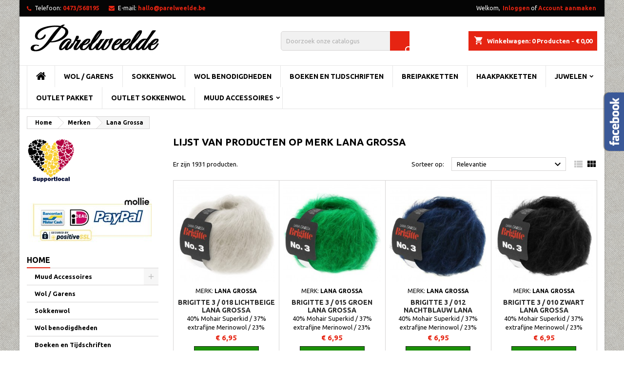

--- FILE ---
content_type: text/html; charset=utf-8
request_url: https://parelweelde.be/brand/4-lana-grossa
body_size: 21321
content:
<!doctype html><html lang="nl"><head><meta charset="utf-8"><meta http-equiv="x-ua-compatible" content="ie=edge"><title>Lana Grossa</title><meta name="description" content=""><meta name="keywords" content=""><meta name="viewport" content="width=device-width, initial-scale=1"><link rel="icon" type="image/vnd.microsoft.icon" href="https://parelweelde.be/img/favicon.ico?1586055913"><link rel="shortcut icon" type="image/x-icon" href="https://parelweelde.be/img/favicon.ico?1586055913"><link rel="stylesheet" href="https://parelweelde.be/themes/AngarTheme/assets/cache/theme-323263416.css" type="text/css" media="all"><link rel="stylesheet" href="https://fonts.googleapis.com/css?family=Ubuntu:400,700&amp;subset=latin,latin-ext" type="text/css" media="all" /> <script type="text/javascript">var prestashop = {"cart":{"products":[],"totals":{"total":{"type":"total","label":"Totaal","amount":0,"value":"\u20ac\u00a00,00"},"total_including_tax":{"type":"total","label":"Totaal (incl. btw)","amount":0,"value":"\u20ac\u00a00,00"},"total_excluding_tax":{"type":"total","label":"Totaal (excl. btw)","amount":0,"value":"\u20ac\u00a00,00"}},"subtotals":{"products":{"type":"products","label":"Subtotaal","amount":0,"value":"\u20ac\u00a00,00"},"discounts":null,"shipping":{"type":"shipping","label":"Verzending","amount":0,"value":""},"tax":{"type":"tax","label":"inclusief BTW","amount":0,"value":"\u20ac\u00a00,00"}},"products_count":0,"summary_string":"0 artikelen","vouchers":{"allowed":1,"added":[]},"discounts":[],"minimalPurchase":0,"minimalPurchaseRequired":""},"currency":{"id":1,"name":"Euro","iso_code":"EUR","iso_code_num":"978","sign":"\u20ac"},"customer":{"lastname":null,"firstname":null,"email":null,"birthday":null,"newsletter":null,"newsletter_date_add":null,"optin":null,"website":null,"company":null,"siret":null,"ape":null,"is_logged":false,"gender":{"type":null,"name":null},"addresses":[]},"language":{"name":"Nederlands (Dutch)","iso_code":"nl","locale":"nl-NL","language_code":"nl-nl","is_rtl":"0","date_format_lite":"d-m-Y","date_format_full":"d-m-Y H:i:s","id":1},"page":{"title":"","canonical":null,"meta":{"title":"Lana Grossa","description":"","keywords":"","robots":"index"},"page_name":"manufacturer","body_classes":{"lang-nl":true,"lang-rtl":false,"country-BE":true,"currency-EUR":true,"layout-left-column":true,"page-manufacturer":true,"tax-display-enabled":true},"admin_notifications":[]},"shop":{"name":"PARELWEELDE","logo":"https:\/\/parelweelde.be\/img\/parelweelde-logo-1586055913.jpg","stores_icon":"https:\/\/parelweelde.be\/img\/logo_stores.png","favicon":"https:\/\/parelweelde.be\/img\/favicon.ico"},"urls":{"base_url":"https:\/\/parelweelde.be\/","current_url":"https:\/\/parelweelde.be\/brand\/4-lana-grossa","shop_domain_url":"https:\/\/parelweelde.be","img_ps_url":"https:\/\/parelweelde.be\/img\/","img_cat_url":"https:\/\/parelweelde.be\/img\/c\/","img_lang_url":"https:\/\/parelweelde.be\/img\/l\/","img_prod_url":"https:\/\/parelweelde.be\/img\/p\/","img_manu_url":"https:\/\/parelweelde.be\/img\/m\/","img_sup_url":"https:\/\/parelweelde.be\/img\/su\/","img_ship_url":"https:\/\/parelweelde.be\/img\/s\/","img_store_url":"https:\/\/parelweelde.be\/img\/st\/","img_col_url":"https:\/\/parelweelde.be\/img\/co\/","img_url":"https:\/\/parelweelde.be\/themes\/AngarTheme\/assets\/img\/","css_url":"https:\/\/parelweelde.be\/themes\/AngarTheme\/assets\/css\/","js_url":"https:\/\/parelweelde.be\/themes\/AngarTheme\/assets\/js\/","pic_url":"https:\/\/parelweelde.be\/upload\/","pages":{"address":"https:\/\/parelweelde.be\/adres","addresses":"https:\/\/parelweelde.be\/adressen","authentication":"https:\/\/parelweelde.be\/aanmelden","cart":"https:\/\/parelweelde.be\/winkelmandje","category":"https:\/\/parelweelde.be\/index.php?controller=category","cms":"https:\/\/parelweelde.be\/index.php?controller=cms","contact":"https:\/\/parelweelde.be\/contact-opnemen","discount":"https:\/\/parelweelde.be\/korting","guest_tracking":"https:\/\/parelweelde.be\/bestelling-volgen-als-gast","history":"https:\/\/parelweelde.be\/besteloverzicht","identity":"https:\/\/parelweelde.be\/identiteit","index":"https:\/\/parelweelde.be\/","my_account":"https:\/\/parelweelde.be\/mijn-account","order_confirmation":"https:\/\/parelweelde.be\/order-bevestiging","order_detail":"https:\/\/parelweelde.be\/index.php?controller=order-detail","order_follow":"https:\/\/parelweelde.be\/bestelling-volgen","order":"https:\/\/parelweelde.be\/bestelling","order_return":"https:\/\/parelweelde.be\/index.php?controller=order-return","order_slip":"https:\/\/parelweelde.be\/bestel-bon","pagenotfound":"https:\/\/parelweelde.be\/pagina-niet-gevonden","password":"https:\/\/parelweelde.be\/wachtwoord-opvragen","pdf_invoice":"https:\/\/parelweelde.be\/index.php?controller=pdf-invoice","pdf_order_return":"https:\/\/parelweelde.be\/index.php?controller=pdf-order-return","pdf_order_slip":"https:\/\/parelweelde.be\/index.php?controller=pdf-order-slip","prices_drop":"https:\/\/parelweelde.be\/aanbiedingen","product":"https:\/\/parelweelde.be\/index.php?controller=product","search":"https:\/\/parelweelde.be\/zoeken","sitemap":"https:\/\/parelweelde.be\/sitemap","stores":"https:\/\/parelweelde.be\/winkels","supplier":"https:\/\/parelweelde.be\/leverancier","register":"https:\/\/parelweelde.be\/aanmelden?create_account=1","order_login":"https:\/\/parelweelde.be\/bestelling?login=1"},"alternative_langs":[],"theme_assets":"\/themes\/AngarTheme\/assets\/","actions":{"logout":"https:\/\/parelweelde.be\/?mylogout="},"no_picture_image":{"bySize":{"small_default":{"url":"https:\/\/parelweelde.be\/img\/p\/nl-default-small_default.jpg","width":98,"height":98},"cart_default":{"url":"https:\/\/parelweelde.be\/img\/p\/nl-default-cart_default.jpg","width":125,"height":125},"home_default":{"url":"https:\/\/parelweelde.be\/img\/p\/nl-default-home_default.jpg","width":259,"height":259},"medium_default":{"url":"https:\/\/parelweelde.be\/img\/p\/nl-default-medium_default.jpg","width":452,"height":452},"large_default":{"url":"https:\/\/parelweelde.be\/img\/p\/nl-default-large_default.jpg","width":800,"height":800}},"small":{"url":"https:\/\/parelweelde.be\/img\/p\/nl-default-small_default.jpg","width":98,"height":98},"medium":{"url":"https:\/\/parelweelde.be\/img\/p\/nl-default-home_default.jpg","width":259,"height":259},"large":{"url":"https:\/\/parelweelde.be\/img\/p\/nl-default-large_default.jpg","width":800,"height":800},"legend":""}},"configuration":{"display_taxes_label":true,"display_prices_tax_incl":true,"is_catalog":false,"show_prices":true,"opt_in":{"partner":false},"quantity_discount":{"type":"price","label":"Stukprijs"},"voucher_enabled":1,"return_enabled":0},"field_required":[],"breadcrumb":{"links":[{"title":"Home","url":"https:\/\/parelweelde.be\/"},{"title":"Merken","url":"https:\/\/parelweelde.be\/brands"},{"title":"Lana Grossa","url":"https:\/\/parelweelde.be\/brand\/4-lana-grossa"}],"count":3},"link":{"protocol_link":"https:\/\/","protocol_content":"https:\/\/"},"time":1769730897,"static_token":"ff0ab3a8d4e8a7dd4e87742ee2974cba","token":"d11123c64964e6d34e9398cacce07c7f","debug":false};
        var prestashopFacebookAjaxController = "https:\/\/parelweelde.be\/module\/ps_facebook\/Ajax";
        var psemailsubscription_subscription = "https:\/\/parelweelde.be\/module\/ps_emailsubscription\/subscription";
        var psr_icon_color = "#F19D76";</script> <script type="text/javascript">var sp_link_base ='https://parelweelde.be';</script> <script type="text/javascript">function renderDataAjax(jsonData)
{
    for (var key in jsonData) {
	    if(key=='java_script')
        {
            $('body').append(jsonData[key]);
        }
        else
            if($('#ets_speed_dy_'+key).length)
            {
                if($('#ets_speed_dy_'+key+' #layer_cart').length)
                {
                    $('#ets_speed_dy_'+key).before($('#ets_speed_dy_'+key+' #layer_cart').clone());
                    $('#ets_speed_dy_'+key+' #layer_cart').remove();
                    $('#layer_cart').before('<div class="layer_cart_overlay"></div>');
                }
                $('#ets_speed_dy_'+key).replaceWith(jsonData[key]);  
            }
              
    }
    if($('#header .shopping_cart').length && $('#header .cart_block').length)
    {
        var shopping_cart = new HoverWatcher('#header .shopping_cart');
        var cart_block = new HoverWatcher('#header .cart_block');
        $("#header .shopping_cart a:first").hover(
    		function(){
    			if (ajaxCart.nb_total_products > 0 || parseInt($('.ajax_cart_quantity').html()) > 0)
    				$("#header .cart_block").stop(true, true).slideDown(450);
    		},
    		function(){
    			setTimeout(function(){
    				if (!shopping_cart.isHoveringOver() && !cart_block.isHoveringOver())
    					$("#header .cart_block").stop(true, true).slideUp(450);
    			}, 200);
    		}
    	);
    }
    if(typeof jsonData.custom_js!== undefined && jsonData.custom_js)
        $('head').append('<script src="'+sp_link_base+'/modules/ets_superspeed/views/js/script_custom.js">');
}</script> <style>.layered_filter_ul .radio,.layered_filter_ul .checkbox {
    display: inline-block;
}
.ets_speed_dynamic_hook .cart-products-count{
    display:none!important;
}
.ets_speed_dynamic_hook .ajax_cart_quantity ,.ets_speed_dynamic_hook .ajax_cart_product_txt,.ets_speed_dynamic_hook .ajax_cart_product_txt_s{
    display:none!important;
}
.ets_speed_dynamic_hook .shopping_cart > a:first-child:after {
    display:none!important;
}</style><style>body {
background-color: #ffffff;
font-family: "Ubuntu", Arial, Helvetica, sans-serif;
}

.products .product-miniature .product-title {
height: 32px;
}

.products .product-miniature .product-title a {
font-size: 14px;
line-height: 16px;
}

#content-wrapper .products .product-miniature .product-desc {
height: 36px;
}

@media (min-width: 991px) {
#home_categories ul li .cat-container {
min-height: 189px;
}
}

@media (min-width: 768px) {
a#_desktop_logo {
padding-top: 6px;
padding-bottom: 14px;
}
}

nav.header-nav {
background: #050505;
}

nav.header-nav,
.header_sep2 #contact-link span.shop-phone,
.header_sep2 #contact-link span.shop-phone.shop-tel,
.header_sep2 #contact-link span.shop-phone:last-child,
.header_sep2 .lang_currency_top,
.header_sep2 .lang_currency_top:last-child,
.header_sep2 #_desktop_currency_selector,
.header_sep2 #_desktop_language_selector,
.header_sep2 #_desktop_user_info {
border-color: #d6b6b6;
}

#contact-link,
#contact-link a,
.lang_currency_top span.lang_currency_text,
.lang_currency_top .dropdown i.expand-more,
nav.header-nav .user-info span,
nav.header-nav .user-info a.logout,
#languages-block-top div.current,
nav.header-nav a{
color: #ffffff;
}

#contact-link span.shop-phone strong,
#contact-link span.shop-phone strong a,
.lang_currency_top span.expand-more,
nav.header-nav .user-info a.account {
color: #e62412;
}

#contact-link span.shop-phone i {
color: #e62412;
}

.header-top {
background: #f2edf2;
}

div#search_widget form button[type=submit] {
background: #e62412;
color: #ffffff;
}

div#search_widget form button[type=submit]:hover {
background: #e62412;
color: #ffffff;
}


#header div#_desktop_cart .blockcart .header {
background: #e62412;
}

#header div#_desktop_cart .blockcart .header a.cart_link {
color: #ffffff;
}


#homepage-slider .bx-wrapper .bx-pager.bx-default-pager a:hover,
#homepage-slider .bx-wrapper .bx-pager.bx-default-pager a.active{
background: #e62412;
}

div#rwd_menu {
background: #ffffff;
}

div#rwd_menu,
div#rwd_menu a {
color: #000000;
}

div#rwd_menu,
div#rwd_menu .rwd_menu_item,
div#rwd_menu .rwd_menu_item:first-child {
border-color: #e6e6e6;
}

div#rwd_menu .rwd_menu_item:hover,
div#rwd_menu .rwd_menu_item:focus,
div#rwd_menu .rwd_menu_item a:hover,
div#rwd_menu .rwd_menu_item a:focus {
color: #ffffff;
background: #e62412;
}

#mobile_top_menu_wrapper2 .top-menu li a:hover,
.rwd_menu_open ul.user_info li a:hover {
background: #e62412;
color: #ffffff;
}

#_desktop_top_menu{
background: #ffffff;
}

#_desktop_top_menu,
#_desktop_top_menu > ul > li,
.menu_sep1 #_desktop_top_menu > ul > li,
.menu_sep1 #_desktop_top_menu > ul > li:last-child,
.menu_sep2 #_desktop_top_menu,
.menu_sep2 #_desktop_top_menu > ul > li,
.menu_sep2 #_desktop_top_menu > ul > li:last-child,
.menu_sep3 #_desktop_top_menu,
.menu_sep4 #_desktop_top_menu,
.menu_sep5 #_desktop_top_menu,
.menu_sep6 #_desktop_top_menu {
border-color: #e6e6e6;
}

#_desktop_top_menu > ul > li > a {
color: #000000;
}

#_desktop_top_menu > ul > li:hover > a {
color: #ffffff;
background: #e62412;
}

.submenu1 #_desktop_top_menu .popover.sub-menu ul.top-menu li a:hover {
background: #e62412;
color: #ffffff;
}

#home_categories .homecat_title span {
border-color: #e62412;
}

#home_categories ul li .homecat_name span {
background: #e62412;
}

#home_categories ul li a.view_more {
background: #141414;
color: #ffffff;
border-color: #141414;
}

#home_categories ul li a.view_more:hover {
background: #e62412;
color: #ffffff;
border-color: #e62412;
}

.columns .text-uppercase a,
.columns .text-uppercase span,
.columns div#_desktop_cart .cart_index_title a,
#home_man_product .catprod_title a span {
border-color: #e62412;
}

#index .tabs ul.nav-tabs li.nav-item a.active,
#index .tabs ul.nav-tabs li.nav-item a:hover,
.index_title a,
.index_title span {
border-color: #e62412;
}

a.product-flags-plist span.product-flag.new,
#home_cat_product a.product-flags-plist span.product-flag.new,
#product #content .product-flags li,
#product #content .product-flags .product-flag.new {
background: #1b1a1b;
}

.products .product-miniature .product-title a,
#home_cat_product ul li .right-block .name_block a {
color: #292929;
}

.products .product-miniature span.price,
#home_cat_product ul li .product-price-and-shipping .price,
.ui-widget .search_right span.search_price {
color: #e62412;
}

.button-container .add-to-cart:hover,
#subcart .cart-buttons .viewcart:hover {
background: #36fa05;
color: #ffffff;
border-color: #e62412;
}

.button-container .add-to-cart,
.button-container .add-to-cart:disabled,
#subcart .cart-buttons .viewcart {
background: #1a8f06;
color: #ffffff;
border-color: #1b1a1b;
}

#home_cat_product .catprod_title span {
border-color: #e62412;
}

#home_man .man_title span {
border-color: #e62412;
}

div#angarinfo_block .icon_cms {
color: #e62412;
}

.footer-container {
background: #1b1a1b;
}

.footer-container,
.footer-container .h3,
.footer-container .links .title,
.row.social_footer {
border-color: #383838;
}

.footer-container .h3 span,
.footer-container .h3 a,
.footer-container .links .title span.h3,
.footer-container .links .title a.h3 {
border-color: #e62412;
}

.footer-container,
.footer-container .h3,
.footer-container .links .title .h3,
.footer-container a,
.footer-container li a,
.footer-container .links ul>li a {
color: #ffffff;
}

.block_newsletter .btn-newsletter {
background: #e62412;
color: #ffffff;
}

.block_newsletter .btn-newsletter:hover {
background: #e62412;
color: #ffffff;
}

.footer-container .bottom-footer {
background: #000000;
border-color: #383838;
color: #ffffff;
}

.product-prices .current-price span.price {
color: #e31d27;
}

.product-add-to-cart button.btn.add-to-cart:hover {
background: #e62412;
color: #ffffff;
border-color: #e62412;
}

.product-add-to-cart button.btn.add-to-cart,
.product-add-to-cart button.btn.add-to-cart:disabled {
background: #000000;
color: #ffffff;
border-color: #000000;
}

#product .tabs ul.nav-tabs li.nav-item a.active,
#product .tabs ul.nav-tabs li.nav-item a:hover,
#product .index_title span,
.page-product-heading span,
body #product-comments-list-header .comments-nb {
border-color: #e62412;
}

.btn-primary:hover {
background: #3aa04c;
color: #ffffff;
border-color: #196f28;
}

.btn-primary,
.btn-primary.disabled,
.btn-primary:disabled,
.btn-primary.disabled:hover {
background: #43b754;
color: #ffffff;
border-color: #399a49;
}

.btn-secondary:hover {
background: #eeeeee;
color: #000000;
border-color: #d8d8d8;
}

.btn-secondary,
.btn-secondary.disabled,
.btn-secondary:disabled,
.btn-secondary.disabled:hover {
background: #f6f6f6;
color: #000000;
border-color: #d8d8d8;
}

.form-control:focus, .input-group.focus {
border-color: #dbdbdb;;
outline-color: #dbdbdb;;
}

body .pagination .page-list .current a,
body .pagination .page-list a:hover,
body .pagination .page-list .current a.disabled,
body .pagination .page-list .current a.disabled:hover {
color: #e62412;
}

.page-my-account #content .links a:hover i {
color: #e62412;
}

#scroll_top {
background: #e62412;
color: #ffffff;
}

#scroll_top:hover,
#scroll_top:focus {
background: #1b1a1b;
color: #ffffff;
}</style></head><body id="manufacturer" class="lang-nl country-be currency-eur layout-left-column page-manufacturer tax-display-enabled ps_175 texture12 #ffffff bg_attatchment_fixed bg_position_tl bg_repeat_xy bg_size_initial slider_position_column slider_controls_black banners_top2 banners_top_tablets2 banners_top_phones1 banners_bottom2 banners_bottom_tablets2 banners_bottom_phones1 submenu1 pl_1col_qty_5 pl_2col_qty_4 pl_3col_qty_3 pl_1col_qty_bigtablets_4 pl_2col_qty_bigtablets_3 pl_3col_qty_bigtablets_2 pl_1col_qty_tablets_3 pl_1col_qty_phones_1 home_tabs1 pl_border_type1 32 14 16 pl_button_icon_no pl_button_qty1 pl_desc_no pl_reviews_no pl_availability_yes hide_reference_no hide_reassurance_no product_tabs1 menu_sep2 header_sep0 slider_full_width feat_cat_style4 feat_cat3 feat_cat_bigtablets2 feat_cat_tablets2 feat_cat_phones0 all_products_yes pl_colors_yes newsletter_info_yes stickycart_yes stickymenu_yes homeicon_no pl_man_no product_hide_man_no pl_ref_yes mainfont_Ubuntu bg_white standard_carusele not_logged "><main><header id="header"><div class="header-banner"></div><nav class="header-nav"><div class="container"><div class="row"><div class="col-md-12 col-xs-12"><div id="_desktop_contact_link"><div id="contact-link"><span class="shop-phone contact_link"> <a href="https://parelweelde.be/contact-opnemen">Contacteer ons</a> </span> <span class="shop-phone shop-tel"> <i class="fa fa-phone"></i> <span class="shop-phone_text">Telefoon:</span> <strong>0473/568195</strong> </span> <span class="shop-phone shop-email"> <i class="fa fa-envelope"></i> <span class="shop-phone_text">E-mail:</span> <strong><a href="&#109;&#97;&#105;&#108;&#116;&#111;&#58;%68%61%6c%6c%6f@%70%61%72%65%6c%77%65%65%6c%64%65.%62%65" >&#x68;&#x61;&#x6c;&#x6c;&#x6f;&#x40;&#x70;&#x61;&#x72;&#x65;&#x6c;&#x77;&#x65;&#x65;&#x6c;&#x64;&#x65;&#x2e;&#x62;&#x65;</a></strong> </span></div></div><div id="_desktop_user_info"><div class="user-info"><ul class="user_info hidden-md-up"><li><a href="https://parelweelde.be/mijn-account" title="Inloggen voor uw klantaccount" rel="nofollow">Inloggen</a></li><li><a href="https://parelweelde.be/aanmelden?create_account=1" title="Inloggen voor uw klantaccount" rel="nofollow">Account aanmaken</a></li></ul><div class="hidden-sm-down"> <span class="welcome">Welkom,</span> <a class="account" href="https://parelweelde.be/mijn-account" title="Inloggen voor uw klantaccount" rel="nofollow">Inloggen</a><span class="or">of</span><a class="account" href="https://parelweelde.be/aanmelden?create_account=1" title="Inloggen voor uw klantaccount" rel="nofollow">Account aanmaken</a></div></div></div></div></div></div> </nav><div class="header-top"><div class="container"><div class="row"> <a href="https://parelweelde.be/" class="col-md-4 hidden-sm-down2" id="_desktop_logo"> <img class="logo img-responsive" src="https://parelweelde.be/img/parelweelde-logo-1586055913.jpg" alt="PARELWEELDE"> </a><div id="_desktop_cart"><div class="cart_top"><div class="blockcart cart-preview inactive" data-refresh-url="//parelweelde.be/module/ps_shoppingcart/ajax"><div class="header"><div class="cart_index_title"> <a class="cart_link" rel="nofollow" href="//parelweelde.be/winkelmandje?action=show"> <i class="material-icons shopping-cart">shopping_cart</i> <span class="hidden-sm-down cart_title">Winkelwagen:</span> <span class="cart-products-count"> 0<span> Producten - €&nbsp;0,00</span> </span> </a></div><div id="subcart"><ul class="cart_products"><li>Er zijn geen items meer in uw wagen</li></ul><ul class="cart-subtotals"><li> <span class="text">Verzending</span> <span class="value"></span> <span class="clearfix"></span></li><li> <span class="text">Totaal</span> <span class="value">€&nbsp;0,00</span> <span class="clearfix"></span></li></ul><div class="cart-buttons"> <a class="btn btn-primary viewcart" href="//parelweelde.be/winkelmandje?action=show">Afrekenen <i class="material-icons">&#xE315;</i></a></div></div></div></div></div></div><div id="_desktop_search_widget" class="col-lg-4 col-md-4 col-sm-12 search-widget hidden-sm-down "><div id="search_widget" data-search-controller-url="//parelweelde.be/zoeken"><form method="get" action="//parelweelde.be/zoeken"> <input type="hidden" name="controller" value="search"> <input type="text" name="s" value="" placeholder="Doorzoek onze catalogus" aria-label="Zoeken"> <button type="submit"> <i class="material-icons search">&#xE8B6;</i> <span class="hidden-xl-down">Zoeken</span> </button></form></div></div><div class="clearfix"></div></div></div><div id="rwd_menu" class="hidden-md-up"><div class="container"><div id="menu-icon2" class="rwd_menu_item"><i class="material-icons d-inline">&#xE5D2;</i></div><div id="search-icon" class="rwd_menu_item"><i class="material-icons search">&#xE8B6;</i></div><div id="user-icon" class="rwd_menu_item"><i class="material-icons logged">&#xE7FF;</i></div><div id="_mobile_cart" class="rwd_menu_item"></div></div><div class="clearfix"></div></div><div class="container"><div id="mobile_top_menu_wrapper2" class="rwd_menu_open hidden-md-up" style="display:none;"><div class="js-top-menu mobile" id="_mobile_top_menu"></div></div><div id="mobile_search_wrapper" class="rwd_menu_open hidden-md-up" style="display:none;"><div id="_mobile_search_widget"></div></div><div id="mobile_user_wrapper" class="rwd_menu_open hidden-md-up" style="display:none;"><div id="_mobile_user_info"></div></div></div></div><div class="menu js-top-menu position-static hidden-sm-down" id="_desktop_top_menu"><ul class="top-menu container" id="top-menu" data-depth="0"><li class="home_icon"><a href="https://parelweelde.be/"><i class="icon-home"></i><span>Home</span></a></li><li class="category" id="category-10"> <a class="dropdown-item" href="https://parelweelde.be/10-wol-garens" data-depth="0" > Wol / Garens </a></li><li class="category" id="category-21"> <a class="dropdown-item" href="https://parelweelde.be/21-sokkenwol" data-depth="0" > Sokkenwol </a></li><li class="category" id="category-11"> <a class="dropdown-item" href="https://parelweelde.be/11-wol-benodigdheden" data-depth="0" > Wol benodigdheden </a></li><li class="category" id="category-12"> <a class="dropdown-item" href="https://parelweelde.be/12-boeken-en-tijdschriften-" data-depth="0" > Boeken en Tijdschriften </a></li><li class="category" id="category-13"> <a class="dropdown-item" href="https://parelweelde.be/13-breipakketten" data-depth="0" > Breipakketten </a></li><li class="category" id="category-24"> <a class="dropdown-item" href="https://parelweelde.be/24-haakpakketten" data-depth="0" > Haakpakketten </a></li><li class="category" id="category-18"> <a class="dropdown-item sf-with-ul" href="https://parelweelde.be/18-juwelen" data-depth="0" > <span class="float-xs-right hidden-md-up"> <span data-target="#top_sub_menu_6051" data-toggle="collapse" class="navbar-toggler collapse-icons"> <i class="material-icons add">&#xE313;</i> <i class="material-icons remove">&#xE316;</i> </span> </span> Juwelen </a><div class="popover sub-menu js-sub-menu collapse" id="top_sub_menu_6051"><ul class="top-menu container" data-depth="1"><li class="category" id="category-19"> <a class="dropdown-item dropdown-submenu" href="https://parelweelde.be/19-armbanden" data-depth="1" > Armbanden </a></li><li class="category" id="category-20"> <a class="dropdown-item dropdown-submenu" href="https://parelweelde.be/20-halskettingen" data-depth="1" > Halskettingen </a></li><li class="category" id="category-22"> <a class="dropdown-item dropdown-submenu" href="https://parelweelde.be/22-oorbellen" data-depth="1" > Oorbellen </a></li></ul></div></li><li class="category" id="category-25"> <a class="dropdown-item" href="https://parelweelde.be/25-outlet-pakket" data-depth="0" > OUTLET PAKKET </a></li><li class="category" id="category-27"> <a class="dropdown-item" href="https://parelweelde.be/27-outlet-sokkenwol" data-depth="0" > Outlet sokkenwol </a></li><li class="category" id="category-6"> <a class="dropdown-item sf-with-ul" href="https://parelweelde.be/6-muud-accessoires" data-depth="0" > <span class="float-xs-right hidden-md-up"> <span data-target="#top_sub_menu_15889" data-toggle="collapse" class="navbar-toggler collapse-icons"> <i class="material-icons add">&#xE313;</i> <i class="material-icons remove">&#xE316;</i> </span> </span> Muud Accessoires </a><div class="popover sub-menu js-sub-menu collapse" id="top_sub_menu_15889"><ul class="top-menu container" data-depth="1"><li class="category" id="category-7"> <a class="dropdown-item dropdown-submenu" href="https://parelweelde.be/7-opbergen" data-depth="1" > Opbergen </a></li><li class="category" id="category-8"> <a class="dropdown-item dropdown-submenu" href="https://parelweelde.be/8-home-accessoires" data-depth="1" > Home accessoires </a></li></ul></div></li></ul><div class="clearfix"></div></div> </header> <aside id="notifications"><div class="container"></div> </aside> <section id="wrapper"><div class="container"><div class="row"> <nav data-depth="3" class="breadcrumb hidden-sm-down"><ol itemscope itemtype="http://schema.org/BreadcrumbList"><li itemprop="itemListElement" itemscope itemtype="http://schema.org/ListItem"> <a itemprop="item" href="https://parelweelde.be/"> <span itemprop="name">Home</span> </a><meta itemprop="position" content="1"></li><li itemprop="itemListElement" itemscope itemtype="http://schema.org/ListItem"> <a itemprop="item" href="https://parelweelde.be/brands"> <span itemprop="name">Merken</span> </a><meta itemprop="position" content="2"></li><li itemprop="itemListElement" itemscope itemtype="http://schema.org/ListItem"> <a itemprop="item" href="https://parelweelde.be/brand/4-lana-grossa"> <span itemprop="name">Lana Grossa</span> </a><meta itemprop="position" content="3"></li></ol> </nav><div id="left-column" class="columns col-xs-12 col-sm-4 col-md-3"><div id="angarbanners_left" class="angarbanners"><ul class="clearfix row"><li class="block"><p class="h6 text-uppercase "><span>Banner</span></p><div class="block_content"> <a href="https://directory.supportlocal.be/belgische-ondernemingen/parelweelde/" class="item-link" onclick="return !window.open(this.href);" title=""> <img src="https://parelweelde.be/modules/angarbanners/views/img/27e22c34890f66b6ccfa67f26332b7dd61c56d20_logo-final.png" class="item-img img-responsive" title="" alt="" width="100" height="100"/> </a></div></li><li class="block"><p class="h6 text-uppercase "><span>Veilig betalen</span></p><div class="block_content"> <a href="https://parelweelde.be/content/5-veilige-betaling" class="item-link" title="Veilig betalen"> <img src="https://parelweelde.be/modules/angarbanners/views/img/23dbb35cb615b88714a34328b3efe5b61e2983fa_banner-img5.jpg" class="item-img img-responsive" title="Veilig betalen" alt="Veilig betalen" width="100%" height="100%"/> </a></div></li></ul></div><div class="block-categories block"><div class="h6 text-uppercase facet-label"> <a href="https://parelweelde.be/2-home" title="Categorieën">Home</a></div><div class="block_content"><ul class="tree dhtml"><li><a href="https://parelweelde.be/6-muud-accessoires" >Muud Accessoires</a><ul><li><a href="https://parelweelde.be/7-opbergen" >Opbergen</a></li><li><a href="https://parelweelde.be/8-home-accessoires" >Home accessoires</a></li></ul></li><li><a href="https://parelweelde.be/10-wol-garens" >Wol / Garens</a></li><li><a href="https://parelweelde.be/21-sokkenwol" >Sokkenwol</a></li><li><a href="https://parelweelde.be/11-wol-benodigdheden" >Wol benodigdheden</a></li><li><a href="https://parelweelde.be/12-boeken-en-tijdschriften-" >Boeken en Tijdschriften</a></li><li><a href="https://parelweelde.be/13-breipakketten" >Breipakketten</a></li><li><a href="https://parelweelde.be/16-juwelen-benodigdheden" >Juwelen benodigdheden</a><ul><li><a href="https://parelweelde.be/17-kralen" >Kralen</a></li></ul></li><li><a href="https://parelweelde.be/18-juwelen" >Juwelen</a><ul><li><a href="https://parelweelde.be/19-armbanden" >Armbanden</a></li><li><a href="https://parelweelde.be/20-halskettingen" >Halskettingen</a></li><li><a href="https://parelweelde.be/22-oorbellen" >Oorbellen</a></li></ul></li><li><a href="https://parelweelde.be/24-haakpakketten" >Haakpakketten</a></li><li><a href="https://parelweelde.be/25-outlet-pakket" >OUTLET PAKKET</a></li><li><a href="https://parelweelde.be/27-outlet-sokkenwol" >Outlet sokkenwol</a></li></ul></div></div><section class="specials-products tab-pane fade" id="angarspecials"><div class="h1 products-section-title text-uppercase index_title"> <a href="https://parelweelde.be/aanbiedingen">Aanbieding</a></div><div class="products"><article class="product-miniature js-product-miniature" data-id-product="1769" data-id-product-attribute="0"><div class="thumbnail-container"><div class="product-left"><div class="product-image-container"> <a href="https://parelweelde.be/outlet-pakket/1769-brigitte-3-color-103-lana-grossa-pakket16-bollen.html" class="product-flags-plist"> <span class="product-flag discount-percentage">-40%</span> <span class="product-flag discount">-40%</span> <span class="product-flag on-sale">Aanbieding!</span> <span class="product-flag online-only">Alleen online</span> </a> <a href="https://parelweelde.be/outlet-pakket/1769-brigitte-3-color-103-lana-grossa-pakket16-bollen.html" class="thumbnail product-thumbnail"> <img src = "https://parelweelde.be/2095-home_default/brigitte-3-color-103-lana-grossa-pakket16-bollen.jpg" alt = "Brigitte 3 Color 103 Lana..." data-full-size-image-url = "https://parelweelde.be/2095-large_default/brigitte-3-color-103-lana-grossa-pakket16-bollen.jpg" > </a> <a class="quick-view" href="#" data-link-action="quickview"> <i class="material-icons search">&#xE8B6;</i>Snel bekijken </a></div></div><div class="product-right"><div class="product-description"><p class="pl_reference"></p><p class="pl_manufacturer"> Merk: <a href="https://parelweelde.be/brand/4-lana-grossa" title="Lana Grossa"><strong>Lana Grossa</strong></a></p><h3 class="h3 product-title"><a href="https://parelweelde.be/outlet-pakket/1769-brigitte-3-color-103-lana-grossa-pakket16-bollen.html">Brigitte 3 Color 103 Lana Grossa pakket(16 bollen)</a></h3><p class="product-desc"> Brigitte 3 Color 40% Mohair (Superkid), 37% extrafine Merino, 23% Polyamide 50 gram/200 meter Handwas Proeflapje 17 steken op 22 rijen = 10x10 Naalden 5,5 - 6 Truimaat 38 - 40 = 5 bollen</p></div><div class="product-bottom"><div class="product-price-and-shipping"><span class="sr-only">Prijs</span> <span class="price">€&nbsp;143,52</span> <span class="sr-only">Normale prijs</span> <span class="regular-price">€&nbsp;239,20</span></div><div class="button-container"><form action="https://parelweelde.be/winkelmandje" method="post" class="add-to-cart-or-refresh"> <input type="hidden" name="token" value="ff0ab3a8d4e8a7dd4e87742ee2974cba"> <input type="hidden" name="id_product" value="1769" class="product_page_product_id"> <input type="hidden" name="qty" value="1"><button class="btn add-to-cart" data-button-action="add-to-cart" type="submit" > <i class="material-icons shopping-cart"></i> In winkelwagen </button></form><a class="button lnk_view btn" href="https://parelweelde.be/outlet-pakket/1769-brigitte-3-color-103-lana-grossa-pakket16-bollen.html" title="Meer"> <span>Meer</span> </a></div><div class="availability"> <span class="pl-availability"> <i class="material-icons product-available">&#xE5CA;</i> Op voorraad </span></div><div class="highlighted-informations no-variants hidden-sm-down"></div></div></div><div class="clearfix"></div></div> </article><article class="product-miniature js-product-miniature" data-id-product="1770" data-id-product-attribute="0"><div class="thumbnail-container"><div class="product-left"><div class="product-image-container"> <a href="https://parelweelde.be/outlet-pakket/1770-brigitte-3-color-104-lana-grossa-pakket16-bollen.html" class="product-flags-plist"> <span class="product-flag discount-percentage">-40%</span> <span class="product-flag discount">-40%</span> <span class="product-flag on-sale">Aanbieding!</span> <span class="product-flag online-only">Alleen online</span> </a> <a href="https://parelweelde.be/outlet-pakket/1770-brigitte-3-color-104-lana-grossa-pakket16-bollen.html" class="thumbnail product-thumbnail"> <img src = "https://parelweelde.be/2100-home_default/brigitte-3-color-104-lana-grossa-pakket16-bollen.jpg" alt = "Brigitte 3 Color 104 Lana..." data-full-size-image-url = "https://parelweelde.be/2100-large_default/brigitte-3-color-104-lana-grossa-pakket16-bollen.jpg" > </a> <a class="quick-view" href="#" data-link-action="quickview"> <i class="material-icons search">&#xE8B6;</i>Snel bekijken </a></div></div><div class="product-right"><div class="product-description"><p class="pl_reference"></p><p class="pl_manufacturer"> Merk: <a href="https://parelweelde.be/brand/4-lana-grossa" title="Lana Grossa"><strong>Lana Grossa</strong></a></p><h3 class="h3 product-title"><a href="https://parelweelde.be/outlet-pakket/1770-brigitte-3-color-104-lana-grossa-pakket16-bollen.html">Brigitte 3 Color 104 Lana Grossa pakket(16 bollen)</a></h3><p class="product-desc"> Brigitte 3 Color 40% Mohair (Superkid), 37% extrafine Merino, 23% Polyamide 50 gram/200 meter Handwas Proeflapje 17 steken op 22 rijen = 10x10 Naalden 5,5 - 6 Truimaat 38 - 40 = 5 bollen</p></div><div class="product-bottom"><div class="product-price-and-shipping"><span class="sr-only">Prijs</span> <span class="price">€&nbsp;143,52</span> <span class="sr-only">Normale prijs</span> <span class="regular-price">€&nbsp;239,20</span></div><div class="button-container"><form action="https://parelweelde.be/winkelmandje" method="post" class="add-to-cart-or-refresh"> <input type="hidden" name="token" value="ff0ab3a8d4e8a7dd4e87742ee2974cba"> <input type="hidden" name="id_product" value="1770" class="product_page_product_id"> <input type="hidden" name="qty" value="1"><button class="btn add-to-cart" data-button-action="add-to-cart" type="submit" > <i class="material-icons shopping-cart"></i> In winkelwagen </button></form><a class="button lnk_view btn" href="https://parelweelde.be/outlet-pakket/1770-brigitte-3-color-104-lana-grossa-pakket16-bollen.html" title="Meer"> <span>Meer</span> </a></div><div class="availability"> <span class="pl-availability"> <i class="material-icons product-available">&#xE5CA;</i> Op voorraad </span></div><div class="highlighted-informations no-variants hidden-sm-down"></div></div></div><div class="clearfix"></div></div> </article><article class="product-miniature js-product-miniature" data-id-product="3009" data-id-product-attribute="0"><div class="thumbnail-container"><div class="product-left"><div class="product-image-container"> <a href="https://parelweelde.be/outlet-pakket/3009-bella-008-lichtgroen-lana-grossa-pakket34-bollen.html" class="product-flags-plist"> <span class="product-flag discount-percentage">-40%</span> <span class="product-flag discount">-40%</span> <span class="product-flag on-sale">Aanbieding!</span> <span class="product-flag online-only">Alleen online</span> </a> <a href="https://parelweelde.be/outlet-pakket/3009-bella-008-lichtgroen-lana-grossa-pakket34-bollen.html" class="thumbnail product-thumbnail"> <img src = "https://parelweelde.be/5905-home_default/bella-008-lichtgroen-lana-grossa-pakket34-bollen.jpg" alt = "Bella 008 Lichtgroen Lana..." data-full-size-image-url = "https://parelweelde.be/5905-large_default/bella-008-lichtgroen-lana-grossa-pakket34-bollen.jpg" > </a> <a class="quick-view" href="#" data-link-action="quickview"> <i class="material-icons search">&#xE8B6;</i>Snel bekijken </a></div></div><div class="product-right"><div class="product-description"><p class="pl_reference"></p><p class="pl_manufacturer"> Merk: <a href="https://parelweelde.be/brand/4-lana-grossa" title="Lana Grossa"><strong>Lana Grossa</strong></a></p><h3 class="h3 product-title"><a href="https://parelweelde.be/outlet-pakket/3009-bella-008-lichtgroen-lana-grossa-pakket34-bollen.html">Bella 008 Lichtgroen Lana Grossa pakket(34 bollen)</a></h3><p class="product-desc"> Bella 25 gram = ca. 250 meter 35% Katoen, 25%(baby)Alpaca, 30% Nylon, 10% Merinowol Naalden 3 - 3,5 Handwas Proeflapje 25 steken op 34 rijen = 10x10 cm Truimaat 38 - 40&nbsp;&nbsp; 7 bollen</p></div><div class="product-bottom"><div class="product-price-and-shipping"><span class="sr-only">Prijs</span> <span class="price">€&nbsp;121,38</span> <span class="sr-only">Normale prijs</span> <span class="regular-price">€&nbsp;202,30</span></div><div class="button-container"><form action="https://parelweelde.be/winkelmandje" method="post" class="add-to-cart-or-refresh"> <input type="hidden" name="token" value="ff0ab3a8d4e8a7dd4e87742ee2974cba"> <input type="hidden" name="id_product" value="3009" class="product_page_product_id"> <input type="hidden" name="qty" value="1"><button class="btn add-to-cart" data-button-action="add-to-cart" type="submit" > <i class="material-icons shopping-cart"></i> In winkelwagen </button></form><a class="button lnk_view btn" href="https://parelweelde.be/outlet-pakket/3009-bella-008-lichtgroen-lana-grossa-pakket34-bollen.html" title="Meer"> <span>Meer</span> </a></div><div class="availability"> <span class="pl-availability"> <i class="material-icons product-available">&#xE5CA;</i> Op voorraad </span></div><div class="highlighted-informations no-variants hidden-sm-down"></div></div></div><div class="clearfix"></div></div> </article><article class="product-miniature js-product-miniature" data-id-product="2317" data-id-product-attribute="0"><div class="thumbnail-container"><div class="product-left"><div class="product-image-container"> <a href="https://parelweelde.be/outlet-pakket/2317-cool-wool-lace-hand-dyed-813-preeti-lana-grossa-pakket10-strengen.html" class="product-flags-plist"> <span class="product-flag discount-percentage">-40%</span> <span class="product-flag discount">-40%</span> <span class="product-flag on-sale">Aanbieding!</span> <span class="product-flag online-only">Alleen online</span> </a> <a href="https://parelweelde.be/outlet-pakket/2317-cool-wool-lace-hand-dyed-813-preeti-lana-grossa-pakket10-strengen.html" class="thumbnail product-thumbnail"> <img src = "https://parelweelde.be/3513-home_default/cool-wool-lace-hand-dyed-813-preeti-lana-grossa-pakket10-strengen.jpg" alt = "Cool Wool Lace Hand-Dyed..." data-full-size-image-url = "https://parelweelde.be/3513-large_default/cool-wool-lace-hand-dyed-813-preeti-lana-grossa-pakket10-strengen.jpg" > </a> <a class="quick-view" href="#" data-link-action="quickview"> <i class="material-icons search">&#xE8B6;</i>Snel bekijken </a></div></div><div class="product-right"><div class="product-description"><p class="pl_reference"></p><p class="pl_manufacturer"> Merk: <a href="https://parelweelde.be/brand/4-lana-grossa" title="Lana Grossa"><strong>Lana Grossa</strong></a></p><h3 class="h3 product-title"><a href="https://parelweelde.be/outlet-pakket/2317-cool-wool-lace-hand-dyed-813-preeti-lana-grossa-pakket10-strengen.html">Cool Wool Lace Hand-Dyed 813 Preeti Lana Grossa pakket(10 strengen)</a></h3><p class="product-desc"> Cool Wool Lace Hand-dyed Streng 100 gram ,ca 800 meter 100% Merinowol Wasbaar op 30° Naalden 2-3 Proeflapje 34 steken op 44 rijen = 10x10 cm Truimaat 38 - 40&nbsp; 2 strengen.</p></div><div class="product-bottom"><div class="product-price-and-shipping"><span class="sr-only">Prijs</span> <span class="price">€&nbsp;119,70</span> <span class="sr-only">Normale prijs</span> <span class="regular-price">€&nbsp;199,50</span></div><div class="button-container"><form action="https://parelweelde.be/winkelmandje" method="post" class="add-to-cart-or-refresh"> <input type="hidden" name="token" value="ff0ab3a8d4e8a7dd4e87742ee2974cba"> <input type="hidden" name="id_product" value="2317" class="product_page_product_id"> <input type="hidden" name="qty" value="1"><button class="btn add-to-cart" data-button-action="add-to-cart" type="submit" > <i class="material-icons shopping-cart"></i> In winkelwagen </button></form><a class="button lnk_view btn" href="https://parelweelde.be/outlet-pakket/2317-cool-wool-lace-hand-dyed-813-preeti-lana-grossa-pakket10-strengen.html" title="Meer"> <span>Meer</span> </a></div><div class="availability"> <span class="pl-availability"> <i class="material-icons product-available">&#xE5CA;</i> Op voorraad </span></div><div class="highlighted-informations no-variants hidden-sm-down"></div></div></div><div class="clearfix"></div></div> </article><article class="product-miniature js-product-miniature" data-id-product="3810" data-id-product-attribute="0"><div class="thumbnail-container"><div class="product-left"><div class="product-image-container"> <a href="https://parelweelde.be/outlet-pakket/3810-cool-wool-lace-hand-dyed-817-lana-grossa-pakket10-strengen.html" class="product-flags-plist"> <span class="product-flag discount-percentage">-40%</span> <span class="product-flag discount">-40%</span> <span class="product-flag on-sale">Aanbieding!</span> <span class="product-flag online-only">Alleen online</span> </a> <a href="https://parelweelde.be/outlet-pakket/3810-cool-wool-lace-hand-dyed-817-lana-grossa-pakket10-strengen.html" class="thumbnail product-thumbnail"> <img src = "https://parelweelde.be/8026-home_default/cool-wool-lace-hand-dyed-817-lana-grossa-pakket10-strengen.jpg" alt = "Cool Wool lace Hand-dyed..." data-full-size-image-url = "https://parelweelde.be/8026-large_default/cool-wool-lace-hand-dyed-817-lana-grossa-pakket10-strengen.jpg" > </a> <a class="quick-view" href="#" data-link-action="quickview"> <i class="material-icons search">&#xE8B6;</i>Snel bekijken </a></div></div><div class="product-right"><div class="product-description"><p class="pl_reference"></p><p class="pl_manufacturer"> Merk: <a href="https://parelweelde.be/brand/4-lana-grossa" title="Lana Grossa"><strong>Lana Grossa</strong></a></p><h3 class="h3 product-title"><a href="https://parelweelde.be/outlet-pakket/3810-cool-wool-lace-hand-dyed-817-lana-grossa-pakket10-strengen.html">Cool Wool lace Hand-dyed 817 Lana Grossa pakket(10 strengen)</a></h3><p class="product-desc"> Cool Wool Lace Hand-dyed Streng 100 gram ,ca 800 meter 100% Merinowol Wasbaar op 30° Naalden 2-3 Proeflapje 34 steken op 44 rijen = 10x10 cm Truimaat 38 - 40&nbsp; 2 strengen.</p></div><div class="product-bottom"><div class="product-price-and-shipping"><span class="sr-only">Prijs</span> <span class="price">€&nbsp;119,70</span> <span class="sr-only">Normale prijs</span> <span class="regular-price">€&nbsp;199,50</span></div><div class="button-container"><form action="https://parelweelde.be/winkelmandje" method="post" class="add-to-cart-or-refresh"> <input type="hidden" name="token" value="ff0ab3a8d4e8a7dd4e87742ee2974cba"> <input type="hidden" name="id_product" value="3810" class="product_page_product_id"> <input type="hidden" name="qty" value="1"><button class="btn add-to-cart" data-button-action="add-to-cart" type="submit" > <i class="material-icons shopping-cart"></i> In winkelwagen </button></form><a class="button lnk_view btn" href="https://parelweelde.be/outlet-pakket/3810-cool-wool-lace-hand-dyed-817-lana-grossa-pakket10-strengen.html" title="Meer"> <span>Meer</span> </a></div><div class="availability"> <span class="pl-availability"> <i class="material-icons product-available">&#xE5CA;</i> Op voorraad </span></div><div class="highlighted-informations no-variants hidden-sm-down"></div></div></div><div class="clearfix"></div></div> </article><article class="product-miniature js-product-miniature" data-id-product="2311" data-id-product-attribute="0"><div class="thumbnail-container"><div class="product-left"><div class="product-image-container"> <a href="https://parelweelde.be/outlet-pakket/2311-cool-wool-lace-hand-dyed-807-ragini-lana-grossa-pakket10-strengen.html" class="product-flags-plist"> <span class="product-flag discount-percentage">-40%</span> <span class="product-flag discount">-40%</span> <span class="product-flag on-sale">Aanbieding!</span> <span class="product-flag online-only">Alleen online</span> </a> <a href="https://parelweelde.be/outlet-pakket/2311-cool-wool-lace-hand-dyed-807-ragini-lana-grossa-pakket10-strengen.html" class="thumbnail product-thumbnail"> <img src = "https://parelweelde.be/3507-home_default/cool-wool-lace-hand-dyed-807-ragini-lana-grossa-pakket10-strengen.jpg" alt = "Cool Wool Lace Hand-Dyed..." data-full-size-image-url = "https://parelweelde.be/3507-large_default/cool-wool-lace-hand-dyed-807-ragini-lana-grossa-pakket10-strengen.jpg" > </a> <a class="quick-view" href="#" data-link-action="quickview"> <i class="material-icons search">&#xE8B6;</i>Snel bekijken </a></div></div><div class="product-right"><div class="product-description"><p class="pl_reference"></p><p class="pl_manufacturer"> Merk: <a href="https://parelweelde.be/brand/4-lana-grossa" title="Lana Grossa"><strong>Lana Grossa</strong></a></p><h3 class="h3 product-title"><a href="https://parelweelde.be/outlet-pakket/2311-cool-wool-lace-hand-dyed-807-ragini-lana-grossa-pakket10-strengen.html">Cool Wool Lace Hand-Dyed 807 Ragini Lana Grossa pakket(10 strengen)</a></h3><p class="product-desc"> Cool Wool Lace Hand-dyed Streng 100 gram ,ca 800 meter 100% Merinowol Wasbaar op 30° Naalden 2-3 Proeflapje 34 steken op 44 rijen = 10x10 cm Truimaat 38 - 40&nbsp; 2 strengen.</p></div><div class="product-bottom"><div class="product-price-and-shipping"><span class="sr-only">Prijs</span> <span class="price">€&nbsp;119,70</span> <span class="sr-only">Normale prijs</span> <span class="regular-price">€&nbsp;199,50</span></div><div class="button-container"><form action="https://parelweelde.be/winkelmandje" method="post" class="add-to-cart-or-refresh"> <input type="hidden" name="token" value="ff0ab3a8d4e8a7dd4e87742ee2974cba"> <input type="hidden" name="id_product" value="2311" class="product_page_product_id"> <input type="hidden" name="qty" value="1"><button class="btn add-to-cart" data-button-action="add-to-cart" type="submit" > <i class="material-icons shopping-cart"></i> In winkelwagen </button></form><a class="button lnk_view btn" href="https://parelweelde.be/outlet-pakket/2311-cool-wool-lace-hand-dyed-807-ragini-lana-grossa-pakket10-strengen.html" title="Meer"> <span>Meer</span> </a></div><div class="availability"> <span class="pl-availability"> <i class="material-icons product-available">&#xE5CA;</i> Op voorraad </span></div><div class="highlighted-informations no-variants hidden-sm-down"></div></div></div><div class="clearfix"></div></div> </article><article class="product-miniature js-product-miniature" data-id-product="2314" data-id-product-attribute="0"><div class="thumbnail-container"><div class="product-left"><div class="product-image-container"> <a href="https://parelweelde.be/outlet-pakket/2314-cool-wool-lace-hand-dyed-810-rina-lana-grossa-pakket10-strengen.html" class="product-flags-plist"> <span class="product-flag discount-percentage">-40%</span> <span class="product-flag discount">-40%</span> <span class="product-flag on-sale">Aanbieding!</span> <span class="product-flag online-only">Alleen online</span> </a> <a href="https://parelweelde.be/outlet-pakket/2314-cool-wool-lace-hand-dyed-810-rina-lana-grossa-pakket10-strengen.html" class="thumbnail product-thumbnail"> <img src = "https://parelweelde.be/3510-home_default/cool-wool-lace-hand-dyed-810-rina-lana-grossa-pakket10-strengen.jpg" alt = "Cool Wool Lace Hand-Dyed..." data-full-size-image-url = "https://parelweelde.be/3510-large_default/cool-wool-lace-hand-dyed-810-rina-lana-grossa-pakket10-strengen.jpg" > </a> <a class="quick-view" href="#" data-link-action="quickview"> <i class="material-icons search">&#xE8B6;</i>Snel bekijken </a></div></div><div class="product-right"><div class="product-description"><p class="pl_reference"></p><p class="pl_manufacturer"> Merk: <a href="https://parelweelde.be/brand/4-lana-grossa" title="Lana Grossa"><strong>Lana Grossa</strong></a></p><h3 class="h3 product-title"><a href="https://parelweelde.be/outlet-pakket/2314-cool-wool-lace-hand-dyed-810-rina-lana-grossa-pakket10-strengen.html">Cool Wool Lace Hand-Dyed 810 Rina Lana Grossa pakket(10 strengen)</a></h3><p class="product-desc"> Cool Wool Lace Hand-dyed Streng 100 gram ,ca 800 meter 100% Merinowol Wasbaar op 30° Naalden 2-3 Proeflapje 34 steken op 44 rijen = 10x10 cm Truimaat 38 - 40&nbsp; 2 strengen.</p></div><div class="product-bottom"><div class="product-price-and-shipping"><span class="sr-only">Prijs</span> <span class="price">€&nbsp;119,70</span> <span class="sr-only">Normale prijs</span> <span class="regular-price">€&nbsp;199,50</span></div><div class="button-container"><form action="https://parelweelde.be/winkelmandje" method="post" class="add-to-cart-or-refresh"> <input type="hidden" name="token" value="ff0ab3a8d4e8a7dd4e87742ee2974cba"> <input type="hidden" name="id_product" value="2314" class="product_page_product_id"> <input type="hidden" name="qty" value="1"><button class="btn add-to-cart" data-button-action="add-to-cart" type="submit" > <i class="material-icons shopping-cart"></i> In winkelwagen </button></form><a class="button lnk_view btn" href="https://parelweelde.be/outlet-pakket/2314-cool-wool-lace-hand-dyed-810-rina-lana-grossa-pakket10-strengen.html" title="Meer"> <span>Meer</span> </a></div><div class="availability"> <span class="pl-availability"> <i class="material-icons product-available">&#xE5CA;</i> Op voorraad </span></div><div class="highlighted-informations no-variants hidden-sm-down"></div></div></div><div class="clearfix"></div></div> </article><article class="product-miniature js-product-miniature" data-id-product="2315" data-id-product-attribute="0"><div class="thumbnail-container"><div class="product-left"><div class="product-image-container"> <a href="https://parelweelde.be/outlet-pakket/2315-cool-wool-lace-hand-dyed-811-sajra-lana-grossa-pakket10-strengen.html" class="product-flags-plist"> <span class="product-flag discount-percentage">-40%</span> <span class="product-flag discount">-40%</span> <span class="product-flag on-sale">Aanbieding!</span> <span class="product-flag online-only">Alleen online</span> </a> <a href="https://parelweelde.be/outlet-pakket/2315-cool-wool-lace-hand-dyed-811-sajra-lana-grossa-pakket10-strengen.html" class="thumbnail product-thumbnail"> <img src = "https://parelweelde.be/3511-home_default/cool-wool-lace-hand-dyed-811-sajra-lana-grossa-pakket10-strengen.jpg" alt = "Cool Wool Lace Hand-Dyed..." data-full-size-image-url = "https://parelweelde.be/3511-large_default/cool-wool-lace-hand-dyed-811-sajra-lana-grossa-pakket10-strengen.jpg" > </a> <a class="quick-view" href="#" data-link-action="quickview"> <i class="material-icons search">&#xE8B6;</i>Snel bekijken </a></div></div><div class="product-right"><div class="product-description"><p class="pl_reference"></p><p class="pl_manufacturer"> Merk: <a href="https://parelweelde.be/brand/4-lana-grossa" title="Lana Grossa"><strong>Lana Grossa</strong></a></p><h3 class="h3 product-title"><a href="https://parelweelde.be/outlet-pakket/2315-cool-wool-lace-hand-dyed-811-sajra-lana-grossa-pakket10-strengen.html">Cool Wool Lace Hand-Dyed 811 Sajra Lana Grossa pakket(10 strengen)</a></h3><p class="product-desc"> Cool Wool Lace Hand-dyed Streng 100 gram ,ca 800 meter 100% Merinowol Wasbaar op 30° Naalden 2-3 Proeflapje 34 steken op 44 rijen = 10x10 cm Truimaat 38 - 40&nbsp; 2 strengen.</p></div><div class="product-bottom"><div class="product-price-and-shipping"><span class="sr-only">Prijs</span> <span class="price">€&nbsp;119,70</span> <span class="sr-only">Normale prijs</span> <span class="regular-price">€&nbsp;199,50</span></div><div class="button-container"><form action="https://parelweelde.be/winkelmandje" method="post" class="add-to-cart-or-refresh"> <input type="hidden" name="token" value="ff0ab3a8d4e8a7dd4e87742ee2974cba"> <input type="hidden" name="id_product" value="2315" class="product_page_product_id"> <input type="hidden" name="qty" value="1"><button class="btn add-to-cart" data-button-action="add-to-cart" type="submit" > <i class="material-icons shopping-cart"></i> In winkelwagen </button></form><a class="button lnk_view btn" href="https://parelweelde.be/outlet-pakket/2315-cool-wool-lace-hand-dyed-811-sajra-lana-grossa-pakket10-strengen.html" title="Meer"> <span>Meer</span> </a></div><div class="availability"> <span class="pl-availability"> <i class="material-icons product-available">&#xE5CA;</i> Op voorraad </span></div><div class="highlighted-informations no-variants hidden-sm-down"></div></div></div><div class="clearfix"></div></div> </article></div> <a class="all-product-link float-xs-left float-md-right h4" href="https://parelweelde.be/aanbiedingen"> Alle producten in de aanbieding<i class="material-icons">&#xE315;</i> </a><div class="clearfix"></div> </section> <section class="best-products tab-pane fade" id="angarbest"><div class="h1 products-section-title text-uppercase index_title"> <a href="https://parelweelde.be/best-verkochte-artikelen">Best verkochte producten</a></div><div class="products"><article class="product-miniature js-product-miniature" data-id-product="1015" data-id-product-attribute="0"><div class="thumbnail-container"><div class="product-left"><div class="product-image-container"> <a href="https://parelweelde.be/wol-garens/1015-kid-annell-3160-naturel-ecru.html" class="product-flags-plist"> <span class="product-flag on-sale">Aanbieding!</span> </a> <a href="https://parelweelde.be/wol-garens/1015-kid-annell-3160-naturel-ecru.html" class="thumbnail product-thumbnail"> <img src = "https://parelweelde.be/1043-home_default/kid-annell-3160-naturel-ecru.jpg" alt = "Kid-Annell 3160 naturel ecru" data-full-size-image-url = "https://parelweelde.be/1043-large_default/kid-annell-3160-naturel-ecru.jpg" > </a> <a class="quick-view" href="#" data-link-action="quickview"> <i class="material-icons search">&#xE8B6;</i>Snel bekijken </a></div></div><div class="product-right"><div class="product-description"><p class="pl_reference"></p><p class="pl_manufacturer"> Merk: <a href="https://parelweelde.be/brand/5-annell" title="Annell"><strong>Annell</strong></a></p><h3 class="h3 product-title"><a href="https://parelweelde.be/wol-garens/1015-kid-annell-3160-naturel-ecru.html">Kid-Annell 3160 naturel ecru</a></h3><p class="product-desc">Is een langharige, zachte mohair Deze is uiterst geschikt voor het breien van de bekende oversize vesten. Men breit&nbsp;deze met 3 a 4 of 5 draden samen met naalden&nbsp; 12 of 15 Deze draad is ook mooi te kombineren met andere draden is ook geschikt voor het fijnere haakwerk&nbsp;80% Mohair / 20% Polyester 25 gram / 100 meter naald 4,5 - 5 Handwas</p></div><div class="product-bottom"><div class="product-price-and-shipping"><span class="sr-only">Prijs</span> <span class="price">€&nbsp;4,50</span></div><div class="button-container"><form action="https://parelweelde.be/winkelmandje" method="post" class="add-to-cart-or-refresh"> <input type="hidden" name="token" value="ff0ab3a8d4e8a7dd4e87742ee2974cba"> <input type="hidden" name="id_product" value="1015" class="product_page_product_id"> <input type="hidden" name="qty" value="1"><button class="btn add-to-cart" data-button-action="add-to-cart" type="submit" > <i class="material-icons shopping-cart"></i> In winkelwagen </button></form><a class="button lnk_view btn" href="https://parelweelde.be/wol-garens/1015-kid-annell-3160-naturel-ecru.html" title="Meer"> <span>Meer</span> </a></div><div class="availability"> <span class="pl-availability"> <i class="material-icons product-available">&#xE5CA;</i> Op voorraad </span></div><div class="highlighted-informations no-variants hidden-sm-down"></div></div></div><div class="clearfix"></div></div> </article><article class="product-miniature js-product-miniature" data-id-product="1004" data-id-product-attribute="0"><div class="thumbnail-container"><div class="product-left"><div class="product-image-container"> <a href="https://parelweelde.be/wol-garens/1004-kid-annell-3145-donker-groen.html" class="product-flags-plist"> <span class="product-flag on-sale">Aanbieding!</span> </a> <a href="https://parelweelde.be/wol-garens/1004-kid-annell-3145-donker-groen.html" class="thumbnail product-thumbnail"> <img src = "https://parelweelde.be/1032-home_default/kid-annell-3145-donker-groen.jpg" alt = "Kid-Annell 3145 donker groen" data-full-size-image-url = "https://parelweelde.be/1032-large_default/kid-annell-3145-donker-groen.jpg" > </a> <a class="quick-view" href="#" data-link-action="quickview"> <i class="material-icons search">&#xE8B6;</i>Snel bekijken </a></div></div><div class="product-right"><div class="product-description"><p class="pl_reference"></p><p class="pl_manufacturer"> Merk: <a href="https://parelweelde.be/brand/5-annell" title="Annell"><strong>Annell</strong></a></p><h3 class="h3 product-title"><a href="https://parelweelde.be/wol-garens/1004-kid-annell-3145-donker-groen.html">Kid-Annell 3145 donker groen</a></h3><p class="product-desc">Is een langharige, zachte mohair Deze is uiterst geschikt voor het breien van de bekende oversize vesten. Men breit&nbsp;deze met 3 a 4 of 5 draden samen met naalden&nbsp; 12 of 15 Deze draad is ook mooi te kombineren met andere draden is ook geschikt voor het fijnere haakwerk&nbsp;80% Mohair / 20% Polyester 25 gram / 100 meter naald 4,5 - 5 Handwas</p></div><div class="product-bottom"><div class="product-price-and-shipping"><span class="sr-only">Prijs</span> <span class="price">€&nbsp;4,50</span></div><div class="button-container"><form action="https://parelweelde.be/winkelmandje" method="post" class="add-to-cart-or-refresh"> <input type="hidden" name="token" value="ff0ab3a8d4e8a7dd4e87742ee2974cba"> <input type="hidden" name="id_product" value="1004" class="product_page_product_id"> <input type="hidden" name="qty" value="1"><button class="btn add-to-cart" data-button-action="add-to-cart" type="submit" > <i class="material-icons shopping-cart"></i> In winkelwagen </button></form><a class="button lnk_view btn" href="https://parelweelde.be/wol-garens/1004-kid-annell-3145-donker-groen.html" title="Meer"> <span>Meer</span> </a></div><div class="availability"> <span class="pl-availability"> <i class="material-icons product-available">&#xE5CA;</i> Op voorraad </span></div><div class="highlighted-informations no-variants hidden-sm-down"></div></div></div><div class="clearfix"></div></div> </article><article class="product-miniature js-product-miniature" data-id-product="1002" data-id-product-attribute="0"><div class="thumbnail-container"><div class="product-left"><div class="product-image-container"> <a href="https://parelweelde.be/wol-garens/1002-kid-annell-3142-pastel-blauw.html" class="product-flags-plist"> <span class="product-flag on-sale">Aanbieding!</span> </a> <a href="https://parelweelde.be/wol-garens/1002-kid-annell-3142-pastel-blauw.html" class="thumbnail product-thumbnail"> <img src = "https://parelweelde.be/1030-home_default/kid-annell-3142-pastel-blauw.jpg" alt = "Kid-Annell 3142 pastel blauw" data-full-size-image-url = "https://parelweelde.be/1030-large_default/kid-annell-3142-pastel-blauw.jpg" > </a> <a class="quick-view" href="#" data-link-action="quickview"> <i class="material-icons search">&#xE8B6;</i>Snel bekijken </a></div></div><div class="product-right"><div class="product-description"><p class="pl_reference"></p><p class="pl_manufacturer"> Merk: <a href="https://parelweelde.be/brand/5-annell" title="Annell"><strong>Annell</strong></a></p><h3 class="h3 product-title"><a href="https://parelweelde.be/wol-garens/1002-kid-annell-3142-pastel-blauw.html">Kid-Annell 3142 pastel blauw</a></h3><p class="product-desc">Is een langharige, zachte mohair Deze is uiterst geschikt voor het breien van de bekende oversize vesten. Men breit&nbsp;deze met 3 a 4 of 5 draden samen met naalden&nbsp; 12 of 15 Deze draad is ook mooi te kombineren met andere draden is ook geschikt voor het fijnere haakwerk&nbsp;80% Mohair / 20% Polyester 25 gram / 100 meter naald 4,5 - 5 Handwas</p></div><div class="product-bottom"><div class="product-price-and-shipping"><span class="sr-only">Prijs</span> <span class="price">€&nbsp;4,50</span></div><div class="button-container"><form action="https://parelweelde.be/winkelmandje" method="post" class="add-to-cart-or-refresh"> <input type="hidden" name="token" value="ff0ab3a8d4e8a7dd4e87742ee2974cba"> <input type="hidden" name="id_product" value="1002" class="product_page_product_id"> <input type="hidden" name="qty" value="1"><button class="btn add-to-cart" data-button-action="add-to-cart" type="submit" > <i class="material-icons shopping-cart"></i> In winkelwagen </button></form><a class="button lnk_view btn" href="https://parelweelde.be/wol-garens/1002-kid-annell-3142-pastel-blauw.html" title="Meer"> <span>Meer</span> </a></div><div class="availability"> <span class="pl-availability"> <i class="material-icons product-available">&#xE5CA;</i> Op voorraad </span></div><div class="highlighted-informations no-variants hidden-sm-down"></div></div></div><div class="clearfix"></div></div> </article><article class="product-miniature js-product-miniature" data-id-product="1140" data-id-product-attribute="0"><div class="thumbnail-container"><div class="product-left"><div class="product-image-container"> <a href="https://parelweelde.be/home/1140-super-extra-annell-2026.html" class="product-flags-plist"> </a> <a href="https://parelweelde.be/home/1140-super-extra-annell-2026.html" class="thumbnail product-thumbnail"> <img src = "https://parelweelde.be/1168-home_default/super-extra-annell-2026.jpg" alt = "Super Extra Annell 2026" data-full-size-image-url = "https://parelweelde.be/1168-large_default/super-extra-annell-2026.jpg" > </a> <a class="quick-view" href="#" data-link-action="quickview"> <i class="material-icons search">&#xE8B6;</i>Snel bekijken </a></div></div><div class="product-right"><div class="product-description"><p class="pl_reference"></p><p class="pl_manufacturer"> Merk: <a href="https://parelweelde.be/brand/5-annell" title="Annell"><strong>Annell</strong></a></p><h3 class="h3 product-title"><a href="https://parelweelde.be/home/1140-super-extra-annell-2026.html">Super Extra Annell 2026</a></h3><p class="product-desc">SUPER EXTRA Fijne sterke wol voornamelijk geschikt voor het breien van kousen. je hebt 2 bollen nodig voor een paar sokken&nbsp; Omwille van de sterkheid, isolatiefactor en gemakkelijk onderhoud, ook uitermate geschikt voor het breien van truien.75 % WOL 25 % POLYAMIDENaalddikte: 2 - 3 Gewicht: 50 g Lengte: 210 m</p></div><div class="product-bottom"><div class="product-price-and-shipping"><span class="sr-only">Prijs</span> <span class="price">€&nbsp;3,20</span></div><div class="button-container"><form action="https://parelweelde.be/winkelmandje" method="post" class="add-to-cart-or-refresh"> <input type="hidden" name="token" value="ff0ab3a8d4e8a7dd4e87742ee2974cba"> <input type="hidden" name="id_product" value="1140" class="product_page_product_id"> <input type="hidden" name="qty" value="1"><button class="btn add-to-cart" data-button-action="add-to-cart" type="submit" > <i class="material-icons shopping-cart"></i> In winkelwagen </button></form><a class="button lnk_view btn" href="https://parelweelde.be/home/1140-super-extra-annell-2026.html" title="Meer"> <span>Meer</span> </a></div><div class="availability"> <span class="pl-availability"> <i class="material-icons product-available">&#xE5CA;</i> Op voorraad </span></div><div class="highlighted-informations no-variants hidden-sm-down"></div></div></div><div class="clearfix"></div></div> </article><article class="product-miniature js-product-miniature" data-id-product="997" data-id-product-attribute="0"><div class="thumbnail-container"><div class="product-left"><div class="product-image-container"> <a href="https://parelweelde.be/wol-garens/997-kid-annell-3130-camel.html" class="product-flags-plist"> <span class="product-flag on-sale">Aanbieding!</span> </a> <a href="https://parelweelde.be/wol-garens/997-kid-annell-3130-camel.html" class="thumbnail product-thumbnail"> <img src = "https://parelweelde.be/1025-home_default/kid-annell-3130-camel.jpg" alt = "Kid-Annell 3130 camel" data-full-size-image-url = "https://parelweelde.be/1025-large_default/kid-annell-3130-camel.jpg" > </a> <a class="quick-view" href="#" data-link-action="quickview"> <i class="material-icons search">&#xE8B6;</i>Snel bekijken </a></div></div><div class="product-right"><div class="product-description"><p class="pl_reference"></p><p class="pl_manufacturer"> Merk: <a href="https://parelweelde.be/brand/5-annell" title="Annell"><strong>Annell</strong></a></p><h3 class="h3 product-title"><a href="https://parelweelde.be/wol-garens/997-kid-annell-3130-camel.html">Kid-Annell 3130 camel</a></h3><p class="product-desc">Is een langharige, zachte mohair Deze is uiterst geschikt voor het breien van de bekende oversize vesten. Men breit&nbsp;deze met 3 a 4 of 5 draden samen met naalden&nbsp; 12 of 15 Deze draad is ook mooi te kombineren met andere draden is ook geschikt voor het fijnere haakwerk&nbsp;80% Mohair / 20% Polyester 25 gram / 100 meter naald 4,5 - 5 Handwas</p></div><div class="product-bottom"><div class="product-price-and-shipping"><span class="sr-only">Prijs</span> <span class="price">€&nbsp;4,50</span></div><div class="button-container"><form action="https://parelweelde.be/winkelmandje" method="post" class="add-to-cart-or-refresh"> <input type="hidden" name="token" value="ff0ab3a8d4e8a7dd4e87742ee2974cba"> <input type="hidden" name="id_product" value="997" class="product_page_product_id"> <input type="hidden" name="qty" value="1"><button class="btn add-to-cart" data-button-action="add-to-cart" type="submit" > <i class="material-icons shopping-cart"></i> In winkelwagen </button></form><a class="button lnk_view btn" href="https://parelweelde.be/wol-garens/997-kid-annell-3130-camel.html" title="Meer"> <span>Meer</span> </a></div><div class="availability"> <span class="pl-availability"> <i class="material-icons product-available">&#xE5CA;</i> Op voorraad </span></div><div class="highlighted-informations no-variants hidden-sm-down"></div></div></div><div class="clearfix"></div></div> </article></div> <a class="all-product-link float-xs-left float-md-right h4" href="https://parelweelde.be/best-verkochte-artikelen"> Alle beste verkochte producten<i class="material-icons">&#xE315;</i> </a><div class="clearfix"></div> </section><div id="search_filters_wrapper" class="hidden-sm-down"><div id="search_filter_controls" class="hidden-md-up"> <span id="_mobile_search_filters_clear_all"></span> <button class="btn btn-secondary ok"> <i class="material-icons rtl-no-flip">&#xE876;</i> Oké </button></div></div></div><div id="content-wrapper" class="left-column col-xs-12 col-sm-8 col-md-9"> <section id="main"><h1 class="h2">Lijst van producten op merk Lana Grossa</h1><div id="manufacturer-short_description"></div><div id="manufacturer-description"></div> <section id="products" class=""><div id=""><div id="js-product-list-top" class="row products-selection"><div class="col-md-6 hidden-sm-down total-products"><p>Er zijn 1931 producten.</p></div><div class="col-md-6"><div class="row sort-by-row"> <span class="col-sm-3 col-md-5 hidden-sm-down sort-by">Sorteer op:</span><div class="col-sm-12 col-xs-12 col-md-7 products-sort-order dropdown"> <button class="btn-unstyle select-title" rel="nofollow" data-toggle="dropdown" aria-haspopup="true" aria-expanded="false"> Relevantie <i class="material-icons float-xs-right">&#xE313;</i> </button><div class="dropdown-menu"> <a rel="nofollow" href="https://parelweelde.be/brand/4-lana-grossa?order=product.sales.desc" class="select-list js-search-link" > Verkopen, van hoog naar laag </a> <a rel="nofollow" href="https://parelweelde.be/brand/4-lana-grossa?order=product.position.asc" class="select-list current js-search-link" > Relevantie </a> <a rel="nofollow" href="https://parelweelde.be/brand/4-lana-grossa?order=product.name.asc" class="select-list js-search-link" > Naam: A tot Z </a> <a rel="nofollow" href="https://parelweelde.be/brand/4-lana-grossa?order=product.name.desc" class="select-list js-search-link" > Naam: Z tot A </a> <a rel="nofollow" href="https://parelweelde.be/brand/4-lana-grossa?order=product.price.asc" class="select-list js-search-link" > Prijs: laag naar hoog </a> <a rel="nofollow" href="https://parelweelde.be/brand/4-lana-grossa?order=product.price.desc" class="select-list js-search-link" > Prijs: hoog naar laag </a> <a rel="nofollow" href="https://parelweelde.be/brand/4-lana-grossa?order=product.reference.asc" class="select-list js-search-link" > Reference, A to Z </a> <a rel="nofollow" href="https://parelweelde.be/brand/4-lana-grossa?order=product.reference.desc" class="select-list js-search-link" > Reference, Z to A </a></div></div></div></div><div class="col-sm-12 hidden-md-up text-sm-center showing"> Item 1-12 van 1931 in totaal item(s)</div></div><div class="grid_switcher"> <i class="material-icons show_list">&#xE8EF;</i> <i class="material-icons show_grid">&#xE8F0;</i></div></div><div id="" class="hidden-sm-down"> <section id="js-active-search-filters" class="hide"><div class="h6 hidden-xs-up">Actieve filters</div></section></div><div id=""><div id="js-product-list"><div class="products row"><article class="product-miniature js-product-miniature" data-id-product="89" data-id-product-attribute="0"><div class="thumbnail-container"><div class="product-left"><div class="product-image-container"> <a href="https://parelweelde.be/wol-garens/89-brigitte-3-018-lichtbeige-lana-grossa-.html" class="product-flags-plist"> </a> <a href="https://parelweelde.be/wol-garens/89-brigitte-3-018-lichtbeige-lana-grossa-.html" class="thumbnail product-thumbnail"> <img src = "https://parelweelde.be/91-home_default/brigitte-3-018-lichtbeige-lana-grossa-.jpg" alt = "Brigitte 3 / 018 lichtbeige..." data-full-size-image-url = "https://parelweelde.be/91-large_default/brigitte-3-018-lichtbeige-lana-grossa-.jpg" > </a> <a class="quick-view" href="#" data-link-action="quickview"> <i class="material-icons search">&#xE8B6;</i>Snel bekijken </a></div></div><div class="product-right"><div class="product-description"><p class="pl_reference"></p><p class="pl_manufacturer"> Merk: <a href="https://parelweelde.be/brand/4-lana-grossa" title="Lana Grossa"><strong>Lana Grossa</strong></a></p><h3 class="h3 product-title"><a href="https://parelweelde.be/wol-garens/89-brigitte-3-018-lichtbeige-lana-grossa-.html">Brigitte 3 / 018 lichtbeige Lana Grossa</a></h3><p class="product-desc"> 40% Mohair Superkid / 37% extrafijne Merinowol / 23% Polyamide 25 gr. / 100 meter naald 5,5 - 6 Handwas trui maat 38-40 ca. 10 bollen proeflapje 17 steken op 22 naalden = 10cm x 10cm</p></div><div class="product-bottom"><div class="product-price-and-shipping"><span class="sr-only">Prijs</span> <span class="price">€&nbsp;6,95</span></div><div class="button-container"><form action="https://parelweelde.be/winkelmandje" method="post" class="add-to-cart-or-refresh"> <input type="hidden" name="token" value="ff0ab3a8d4e8a7dd4e87742ee2974cba"> <input type="hidden" name="id_product" value="89" class="product_page_product_id"> <input type="hidden" name="qty" value="1"><button class="btn add-to-cart" data-button-action="add-to-cart" type="submit" > <i class="material-icons shopping-cart"></i> In winkelwagen </button></form><a class="button lnk_view btn" href="https://parelweelde.be/wol-garens/89-brigitte-3-018-lichtbeige-lana-grossa-.html" title="Meer"> <span>Meer</span> </a></div><div class="availability"> <span class="pl-availability"> <i class="material-icons product-available">&#xE5CA;</i> Op voorraad </span></div><div class="highlighted-informations no-variants hidden-sm-down"></div></div></div><div class="clearfix"></div></div> </article><article class="product-miniature js-product-miniature" data-id-product="86" data-id-product-attribute="0"><div class="thumbnail-container"><div class="product-left"><div class="product-image-container"> <a href="https://parelweelde.be/wol-garens/86-brigitte-3-015-groen-lana-grossa.html" class="product-flags-plist"> </a> <a href="https://parelweelde.be/wol-garens/86-brigitte-3-015-groen-lana-grossa.html" class="thumbnail product-thumbnail"> <img src = "https://parelweelde.be/88-home_default/brigitte-3-015-groen-lana-grossa.jpg" alt = "Brigitte 3 / 015 groen Lana..." data-full-size-image-url = "https://parelweelde.be/88-large_default/brigitte-3-015-groen-lana-grossa.jpg" > </a> <a class="quick-view" href="#" data-link-action="quickview"> <i class="material-icons search">&#xE8B6;</i>Snel bekijken </a></div></div><div class="product-right"><div class="product-description"><p class="pl_reference"></p><p class="pl_manufacturer"> Merk: <a href="https://parelweelde.be/brand/4-lana-grossa" title="Lana Grossa"><strong>Lana Grossa</strong></a></p><h3 class="h3 product-title"><a href="https://parelweelde.be/wol-garens/86-brigitte-3-015-groen-lana-grossa.html">Brigitte 3 / 015 groen Lana Grossa</a></h3><p class="product-desc"> 40% Mohair Superkid / 37% extrafijne Merinowol / 23% Polyamide 25 gr. / 100 meter naald 5,5 - 6 Handwas trui maat 38-40 ca. 10 bollen proeflapje 17 steken op 22 naalden = 10cm x 10cm</p></div><div class="product-bottom"><div class="product-price-and-shipping"><span class="sr-only">Prijs</span> <span class="price">€&nbsp;6,95</span></div><div class="button-container"><form action="https://parelweelde.be/winkelmandje" method="post" class="add-to-cart-or-refresh"> <input type="hidden" name="token" value="ff0ab3a8d4e8a7dd4e87742ee2974cba"> <input type="hidden" name="id_product" value="86" class="product_page_product_id"> <input type="hidden" name="qty" value="1"><button class="btn add-to-cart" data-button-action="add-to-cart" type="submit" > <i class="material-icons shopping-cart"></i> In winkelwagen </button></form><a class="button lnk_view btn" href="https://parelweelde.be/wol-garens/86-brigitte-3-015-groen-lana-grossa.html" title="Meer"> <span>Meer</span> </a></div><div class="availability"> <span class="pl-availability"> <i class="material-icons product-available">&#xE5CA;</i> Op voorraad </span></div><div class="highlighted-informations no-variants hidden-sm-down"></div></div></div><div class="clearfix"></div></div> </article><article class="product-miniature js-product-miniature" data-id-product="83" data-id-product-attribute="0"><div class="thumbnail-container"><div class="product-left"><div class="product-image-container"> <a href="https://parelweelde.be/wol-garens/83-brigitte-3-012-nachtblauw-lana-grossa.html" class="product-flags-plist"> </a> <a href="https://parelweelde.be/wol-garens/83-brigitte-3-012-nachtblauw-lana-grossa.html" class="thumbnail product-thumbnail"> <img src = "https://parelweelde.be/85-home_default/brigitte-3-012-nachtblauw-lana-grossa.jpg" alt = "Brigitte 3 / 012 nachtblauw..." data-full-size-image-url = "https://parelweelde.be/85-large_default/brigitte-3-012-nachtblauw-lana-grossa.jpg" > </a> <a class="quick-view" href="#" data-link-action="quickview"> <i class="material-icons search">&#xE8B6;</i>Snel bekijken </a></div></div><div class="product-right"><div class="product-description"><p class="pl_reference"></p><p class="pl_manufacturer"> Merk: <a href="https://parelweelde.be/brand/4-lana-grossa" title="Lana Grossa"><strong>Lana Grossa</strong></a></p><h3 class="h3 product-title"><a href="https://parelweelde.be/wol-garens/83-brigitte-3-012-nachtblauw-lana-grossa.html">Brigitte 3 / 012 nachtblauw Lana Grossa</a></h3><p class="product-desc"> 40% Mohair Superkid / 37% extrafijne Merinowol / 23% Polyamide 25 gr. / 100 meter naald 5,5 - 6 Handwas trui maat 38-40 ca. 10 bollen proeflapje 17 steken op 22 naalden = 10cm x 10cm</p></div><div class="product-bottom"><div class="product-price-and-shipping"><span class="sr-only">Prijs</span> <span class="price">€&nbsp;6,95</span></div><div class="button-container"><form action="https://parelweelde.be/winkelmandje" method="post" class="add-to-cart-or-refresh"> <input type="hidden" name="token" value="ff0ab3a8d4e8a7dd4e87742ee2974cba"> <input type="hidden" name="id_product" value="83" class="product_page_product_id"> <input type="hidden" name="qty" value="1"><button class="btn add-to-cart" data-button-action="add-to-cart" type="submit" > <i class="material-icons shopping-cart"></i> In winkelwagen </button></form><a class="button lnk_view btn" href="https://parelweelde.be/wol-garens/83-brigitte-3-012-nachtblauw-lana-grossa.html" title="Meer"> <span>Meer</span> </a></div><div class="availability"> <span class="pl-availability"> <i class="material-icons product-available">&#xE5CA;</i> Op voorraad </span></div><div class="highlighted-informations no-variants hidden-sm-down"></div></div></div><div class="clearfix"></div></div> </article><article class="product-miniature js-product-miniature" data-id-product="80" data-id-product-attribute="0"><div class="thumbnail-container"><div class="product-left"><div class="product-image-container"> <a href="https://parelweelde.be/wol-garens/80-brigitte-3-010-zwart-lana-grossa.html" class="product-flags-plist"> </a> <a href="https://parelweelde.be/wol-garens/80-brigitte-3-010-zwart-lana-grossa.html" class="thumbnail product-thumbnail"> <img src = "https://parelweelde.be/83-home_default/brigitte-3-010-zwart-lana-grossa.jpg" alt = "Brigitte 3 / 010 zwart Lana..." data-full-size-image-url = "https://parelweelde.be/83-large_default/brigitte-3-010-zwart-lana-grossa.jpg" > </a> <a class="quick-view" href="#" data-link-action="quickview"> <i class="material-icons search">&#xE8B6;</i>Snel bekijken </a></div></div><div class="product-right"><div class="product-description"><p class="pl_reference"></p><p class="pl_manufacturer"> Merk: <a href="https://parelweelde.be/brand/4-lana-grossa" title="Lana Grossa"><strong>Lana Grossa</strong></a></p><h3 class="h3 product-title"><a href="https://parelweelde.be/wol-garens/80-brigitte-3-010-zwart-lana-grossa.html">Brigitte 3 / 010 zwart Lana Grossa</a></h3><p class="product-desc"> 40% Mohair Superkid / 37% extrafijne Merinowol / 23% Polyamide 25 gr. / 100 meter naald 5,5 - 6 Handwas trui maat 38-40 ca. 10 bollen proeflapje 17 steken op 22 naalden = 10cm x 10cm</p></div><div class="product-bottom"><div class="product-price-and-shipping"><span class="sr-only">Prijs</span> <span class="price">€&nbsp;6,95</span></div><div class="button-container"><form action="https://parelweelde.be/winkelmandje" method="post" class="add-to-cart-or-refresh"> <input type="hidden" name="token" value="ff0ab3a8d4e8a7dd4e87742ee2974cba"> <input type="hidden" name="id_product" value="80" class="product_page_product_id"> <input type="hidden" name="qty" value="1"><button class="btn add-to-cart" data-button-action="add-to-cart" type="submit" > <i class="material-icons shopping-cart"></i> In winkelwagen </button></form><a class="button lnk_view btn" href="https://parelweelde.be/wol-garens/80-brigitte-3-010-zwart-lana-grossa.html" title="Meer"> <span>Meer</span> </a></div><div class="availability"> <span class="pl-availability"> <i class="material-icons product-available">&#xE5CA;</i> Op voorraad </span></div><div class="highlighted-informations no-variants hidden-sm-down"></div></div></div><div class="clearfix"></div></div> </article><article class="product-miniature js-product-miniature" data-id-product="78" data-id-product-attribute="0"><div class="thumbnail-container"><div class="product-left"><div class="product-image-container"> <a href="https://parelweelde.be/wol-garens/78-brigitte-3-008-zachtroze-lana-grossa.html" class="product-flags-plist"> </a> <a href="https://parelweelde.be/wol-garens/78-brigitte-3-008-zachtroze-lana-grossa.html" class="thumbnail product-thumbnail"> <img src = "https://parelweelde.be/81-home_default/brigitte-3-008-zachtroze-lana-grossa.jpg" alt = "Brigitte 3 / 008 zachtroze..." data-full-size-image-url = "https://parelweelde.be/81-large_default/brigitte-3-008-zachtroze-lana-grossa.jpg" > </a> <a class="quick-view" href="#" data-link-action="quickview"> <i class="material-icons search">&#xE8B6;</i>Snel bekijken </a></div></div><div class="product-right"><div class="product-description"><p class="pl_reference"></p><p class="pl_manufacturer"> Merk: <a href="https://parelweelde.be/brand/4-lana-grossa" title="Lana Grossa"><strong>Lana Grossa</strong></a></p><h3 class="h3 product-title"><a href="https://parelweelde.be/wol-garens/78-brigitte-3-008-zachtroze-lana-grossa.html">Brigitte 3 / 008 zachtroze Lana Grossa</a></h3><p class="product-desc"> 40% Mohair Superkid / 37% extrafijne Merinowol / 23% Polyamide 25 gr. / 100 meter naald 5,5 - 6 Handwas trui maat 38-40 ca. 10 bollen proeflapje 17 steken op 22 naalden = 10cm x 10cm</p></div><div class="product-bottom"><div class="product-price-and-shipping"><span class="sr-only">Prijs</span> <span class="price">€&nbsp;6,95</span></div><div class="button-container"><form action="https://parelweelde.be/winkelmandje" method="post" class="add-to-cart-or-refresh"> <input type="hidden" name="token" value="ff0ab3a8d4e8a7dd4e87742ee2974cba"> <input type="hidden" name="id_product" value="78" class="product_page_product_id"> <input type="hidden" name="qty" value="1"><button class="btn add-to-cart" data-button-action="add-to-cart" type="submit" > <i class="material-icons shopping-cart"></i> In winkelwagen </button></form><a class="button lnk_view btn" href="https://parelweelde.be/wol-garens/78-brigitte-3-008-zachtroze-lana-grossa.html" title="Meer"> <span>Meer</span> </a></div><div class="availability"> <span class="pl-availability"> <i class="material-icons product-available">&#xE5CA;</i> Op voorraad </span></div><div class="highlighted-informations no-variants hidden-sm-down"></div></div></div><div class="clearfix"></div></div> </article><article class="product-miniature js-product-miniature" data-id-product="73" data-id-product-attribute="0"><div class="thumbnail-container"><div class="product-left"><div class="product-image-container"> <a href="https://parelweelde.be/wol-garens/73-brigitte-3-004-rood-lana-grossa.html" class="product-flags-plist"> </a> <a href="https://parelweelde.be/wol-garens/73-brigitte-3-004-rood-lana-grossa.html" class="thumbnail product-thumbnail"> <img src = "https://parelweelde.be/77-home_default/brigitte-3-004-rood-lana-grossa.jpg" alt = "Brigitte 3 / 004 rood Lana..." data-full-size-image-url = "https://parelweelde.be/77-large_default/brigitte-3-004-rood-lana-grossa.jpg" > </a> <a class="quick-view" href="#" data-link-action="quickview"> <i class="material-icons search">&#xE8B6;</i>Snel bekijken </a></div></div><div class="product-right"><div class="product-description"><p class="pl_reference"></p><p class="pl_manufacturer"> Merk: <a href="https://parelweelde.be/brand/4-lana-grossa" title="Lana Grossa"><strong>Lana Grossa</strong></a></p><h3 class="h3 product-title"><a href="https://parelweelde.be/wol-garens/73-brigitte-3-004-rood-lana-grossa.html">Brigitte 3 / 004 rood Lana Grossa</a></h3><p class="product-desc"> 40% Mohair Superkid / 37% extrafijne Merinowol / 23% Polyamide 25 gr. / 100 meter naald 5,5 - 6 Handwas trui maat 38-40 ca. 10 bollen proeflapje 17 steken op 22 naalden = 10cm x 10cm</p></div><div class="product-bottom"><div class="product-price-and-shipping"><span class="sr-only">Prijs</span> <span class="price">€&nbsp;6,95</span></div><div class="button-container"><form action="https://parelweelde.be/winkelmandje" method="post" class="add-to-cart-or-refresh"> <input type="hidden" name="token" value="ff0ab3a8d4e8a7dd4e87742ee2974cba"> <input type="hidden" name="id_product" value="73" class="product_page_product_id"> <input type="hidden" name="qty" value="1"><button class="btn add-to-cart" data-button-action="add-to-cart" type="submit" > <i class="material-icons shopping-cart"></i> In winkelwagen </button></form><a class="button lnk_view btn" href="https://parelweelde.be/wol-garens/73-brigitte-3-004-rood-lana-grossa.html" title="Meer"> <span>Meer</span> </a></div><div class="availability"> <span class="pl-availability"> <i class="material-icons product-available">&#xE5CA;</i> Op voorraad </span></div><div class="highlighted-informations no-variants hidden-sm-down"></div></div></div><div class="clearfix"></div></div> </article><article class="product-miniature js-product-miniature" data-id-product="71" data-id-product-attribute="0"><div class="thumbnail-container"><div class="product-left"><div class="product-image-container"> <a href="https://parelweelde.be/wol-garens/71-brigitte-3-002-oranje-lana-grossa.html" class="product-flags-plist"> </a> <a href="https://parelweelde.be/wol-garens/71-brigitte-3-002-oranje-lana-grossa.html" class="thumbnail product-thumbnail"> <img src = "https://parelweelde.be/75-home_default/brigitte-3-002-oranje-lana-grossa.jpg" alt = "Brigitte 3 / 002 oranje..." data-full-size-image-url = "https://parelweelde.be/75-large_default/brigitte-3-002-oranje-lana-grossa.jpg" > </a> <a class="quick-view" href="#" data-link-action="quickview"> <i class="material-icons search">&#xE8B6;</i>Snel bekijken </a></div></div><div class="product-right"><div class="product-description"><p class="pl_reference"></p><p class="pl_manufacturer"> Merk: <a href="https://parelweelde.be/brand/4-lana-grossa" title="Lana Grossa"><strong>Lana Grossa</strong></a></p><h3 class="h3 product-title"><a href="https://parelweelde.be/wol-garens/71-brigitte-3-002-oranje-lana-grossa.html">Brigitte 3 / 002 oranje Lana Grossa</a></h3><p class="product-desc"> 40% Mohair Superkid / 37% extrafijne Merinowol / 23% Polyamide 25 gr. / 100 meter naald 5,5 - 6 Handwas trui maat 38-40 ca. 10 bollen proeflapje 17 steken op 22 naalden = 10cm x 10cm</p></div><div class="product-bottom"><div class="product-price-and-shipping"><span class="sr-only">Prijs</span> <span class="price">€&nbsp;6,95</span></div><div class="button-container"><form action="https://parelweelde.be/winkelmandje" method="post" class="add-to-cart-or-refresh"> <input type="hidden" name="token" value="ff0ab3a8d4e8a7dd4e87742ee2974cba"> <input type="hidden" name="id_product" value="71" class="product_page_product_id"> <input type="hidden" name="qty" value="1"><button class="btn add-to-cart" data-button-action="add-to-cart" type="submit" > <i class="material-icons shopping-cart"></i> In winkelwagen </button></form><a class="button lnk_view btn" href="https://parelweelde.be/wol-garens/71-brigitte-3-002-oranje-lana-grossa.html" title="Meer"> <span>Meer</span> </a></div><div class="availability"> <span class="pl-availability"> <i class="material-icons product-available">&#xE5CA;</i> Op voorraad </span></div><div class="highlighted-informations no-variants hidden-sm-down"></div></div></div><div class="clearfix"></div></div> </article><article class="product-miniature js-product-miniature" data-id-product="66" data-id-product-attribute="0"><div class="thumbnail-container"><div class="product-left"><div class="product-image-container"> <a href="https://parelweelde.be/wol-garens/66-brigitte-2-lana-grossa-024.html" class="product-flags-plist"> </a> <a href="https://parelweelde.be/wol-garens/66-brigitte-2-lana-grossa-024.html" class="thumbnail product-thumbnail"> <img src = "https://parelweelde.be/70-home_default/brigitte-2-lana-grossa-024.jpg" alt = "Brigitte 2 Lana Grossa 024" data-full-size-image-url = "https://parelweelde.be/70-large_default/brigitte-2-lana-grossa-024.jpg" > </a> <a class="quick-view" href="#" data-link-action="quickview"> <i class="material-icons search">&#xE8B6;</i>Snel bekijken </a></div></div><div class="product-right"><div class="product-description"><p class="pl_reference"></p><p class="pl_manufacturer"> Merk: <a href="https://parelweelde.be/brand/4-lana-grossa" title="Lana Grossa"><strong>Lana Grossa</strong></a></p><h3 class="h3 product-title"><a href="https://parelweelde.be/wol-garens/66-brigitte-2-lana-grossa-024.html">Brigitte 2 Lana Grossa 024</a></h3><p class="product-desc"> 47% Baby Alpaca / 45% katoen / 8% Merino wol 50 gr. / 140 meter naald 6 - 6.5 Handwas trui maat 38 - 40 ca. 8 bollen proeflapje 16 steken op 21 naalden = 10 cm x 10 cm</p></div><div class="product-bottom"><div class="product-price-and-shipping"><span class="sr-only">Prijs</span> <span class="price">€&nbsp;8,50</span></div><div class="button-container"><form action="https://parelweelde.be/winkelmandje" method="post" class="add-to-cart-or-refresh"> <input type="hidden" name="token" value="ff0ab3a8d4e8a7dd4e87742ee2974cba"> <input type="hidden" name="id_product" value="66" class="product_page_product_id"> <input type="hidden" name="qty" value="1"><button class="btn add-to-cart" data-button-action="add-to-cart" type="submit" > <i class="material-icons shopping-cart"></i> In winkelwagen </button></form><a class="button lnk_view btn" href="https://parelweelde.be/wol-garens/66-brigitte-2-lana-grossa-024.html" title="Meer"> <span>Meer</span> </a></div><div class="availability"> <span class="pl-availability"> <i class="material-icons product-available">&#xE5CA;</i> Op voorraad </span></div><div class="highlighted-informations no-variants hidden-sm-down"></div></div></div><div class="clearfix"></div></div> </article><article class="product-miniature js-product-miniature" data-id-product="63" data-id-product-attribute="0"><div class="thumbnail-container"><div class="product-left"><div class="product-image-container"> <a href="https://parelweelde.be/wol-garens/63-brigitte-2-lana-grossa-021.html" class="product-flags-plist"> </a> <a href="https://parelweelde.be/wol-garens/63-brigitte-2-lana-grossa-021.html" class="thumbnail product-thumbnail"> <img src = "https://parelweelde.be/67-home_default/brigitte-2-lana-grossa-021.jpg" alt = "Brigitte 2 Lana Grossa 021" data-full-size-image-url = "https://parelweelde.be/67-large_default/brigitte-2-lana-grossa-021.jpg" > </a> <a class="quick-view" href="#" data-link-action="quickview"> <i class="material-icons search">&#xE8B6;</i>Snel bekijken </a></div></div><div class="product-right"><div class="product-description"><p class="pl_reference"></p><p class="pl_manufacturer"> Merk: <a href="https://parelweelde.be/brand/4-lana-grossa" title="Lana Grossa"><strong>Lana Grossa</strong></a></p><h3 class="h3 product-title"><a href="https://parelweelde.be/wol-garens/63-brigitte-2-lana-grossa-021.html">Brigitte 2 Lana Grossa 021</a></h3><p class="product-desc"> 47% Baby Alpaca / 45% katoen / 8% Merino wol 50 gr. / 140 meter naald 6 - 6.5 Handwas trui maat 38 - 40 ca. 8 bollen proeflapje 16 steken op 21 naalden = 10 cm x 10 cm</p></div><div class="product-bottom"><div class="product-price-and-shipping"><span class="sr-only">Prijs</span> <span class="price">€&nbsp;8,50</span></div><div class="button-container"><form action="https://parelweelde.be/winkelmandje" method="post" class="add-to-cart-or-refresh"> <input type="hidden" name="token" value="ff0ab3a8d4e8a7dd4e87742ee2974cba"> <input type="hidden" name="id_product" value="63" class="product_page_product_id"> <input type="hidden" name="qty" value="1"><button class="btn add-to-cart" data-button-action="add-to-cart" type="submit" > <i class="material-icons shopping-cart"></i> In winkelwagen </button></form><a class="button lnk_view btn" href="https://parelweelde.be/wol-garens/63-brigitte-2-lana-grossa-021.html" title="Meer"> <span>Meer</span> </a></div><div class="availability"> <span class="pl-availability"> <i class="material-icons product-available">&#xE5CA;</i> Op voorraad </span></div><div class="highlighted-informations no-variants hidden-sm-down"></div></div></div><div class="clearfix"></div></div> </article><article class="product-miniature js-product-miniature" data-id-product="61" data-id-product-attribute="0"><div class="thumbnail-container"><div class="product-left"><div class="product-image-container"> <a href="https://parelweelde.be/wol-garens/61-brigitte-2-lana-grossa-019.html" class="product-flags-plist"> </a> <a href="https://parelweelde.be/wol-garens/61-brigitte-2-lana-grossa-019.html" class="thumbnail product-thumbnail"> <img src = "https://parelweelde.be/65-home_default/brigitte-2-lana-grossa-019.jpg" alt = "Brigitte 2 Lana Grossa 019" data-full-size-image-url = "https://parelweelde.be/65-large_default/brigitte-2-lana-grossa-019.jpg" > </a> <a class="quick-view" href="#" data-link-action="quickview"> <i class="material-icons search">&#xE8B6;</i>Snel bekijken </a></div></div><div class="product-right"><div class="product-description"><p class="pl_reference"></p><p class="pl_manufacturer"> Merk: <a href="https://parelweelde.be/brand/4-lana-grossa" title="Lana Grossa"><strong>Lana Grossa</strong></a></p><h3 class="h3 product-title"><a href="https://parelweelde.be/wol-garens/61-brigitte-2-lana-grossa-019.html">Brigitte 2 Lana Grossa 019</a></h3><p class="product-desc"> 47% Baby Alpaca / 45% katoen / 8% Merino wol 50 gr. / 140 meter naald 6 - 6.5 Handwas trui maat 38 - 40 ca. 8 bollen proeflapje 16 steken op 21 naalden = 10 cm x 10 cm</p></div><div class="product-bottom"><div class="product-price-and-shipping"><span class="sr-only">Prijs</span> <span class="price">€&nbsp;8,50</span></div><div class="button-container"><form action="https://parelweelde.be/winkelmandje" method="post" class="add-to-cart-or-refresh"> <input type="hidden" name="token" value="ff0ab3a8d4e8a7dd4e87742ee2974cba"> <input type="hidden" name="id_product" value="61" class="product_page_product_id"> <input type="hidden" name="qty" value="1"><button class="btn add-to-cart" data-button-action="add-to-cart" type="submit" > <i class="material-icons shopping-cart"></i> In winkelwagen </button></form><a class="button lnk_view btn" href="https://parelweelde.be/wol-garens/61-brigitte-2-lana-grossa-019.html" title="Meer"> <span>Meer</span> </a></div><div class="availability"> <span class="pl-availability"> <i class="material-icons product-available">&#xE5CA;</i> Op voorraad </span></div><div class="highlighted-informations no-variants hidden-sm-down"></div></div></div><div class="clearfix"></div></div> </article><article class="product-miniature js-product-miniature" data-id-product="60" data-id-product-attribute="0"><div class="thumbnail-container"><div class="product-left"><div class="product-image-container"> <a href="https://parelweelde.be/wol-garens/60-brigitte-2-lana-grossa-018.html" class="product-flags-plist"> </a> <a href="https://parelweelde.be/wol-garens/60-brigitte-2-lana-grossa-018.html" class="thumbnail product-thumbnail"> <img src = "https://parelweelde.be/64-home_default/brigitte-2-lana-grossa-018.jpg" alt = "Brigitte 2 Lana Grossa 018" data-full-size-image-url = "https://parelweelde.be/64-large_default/brigitte-2-lana-grossa-018.jpg" > </a> <a class="quick-view" href="#" data-link-action="quickview"> <i class="material-icons search">&#xE8B6;</i>Snel bekijken </a></div></div><div class="product-right"><div class="product-description"><p class="pl_reference"></p><p class="pl_manufacturer"> Merk: <a href="https://parelweelde.be/brand/4-lana-grossa" title="Lana Grossa"><strong>Lana Grossa</strong></a></p><h3 class="h3 product-title"><a href="https://parelweelde.be/wol-garens/60-brigitte-2-lana-grossa-018.html">Brigitte 2 Lana Grossa 018</a></h3><p class="product-desc"> 47% Baby Alpaca / 45% katoen / 8% Merino wol 50 gr. / 140 meter naald 6 - 6.5 Handwas trui maat 38 - 40 ca. 8 bollen proeflapje 16 steken op 21 naalden = 10 cm x 10 cm</p></div><div class="product-bottom"><div class="product-price-and-shipping"><span class="sr-only">Prijs</span> <span class="price">€&nbsp;8,50</span></div><div class="button-container"><form action="https://parelweelde.be/winkelmandje" method="post" class="add-to-cart-or-refresh"> <input type="hidden" name="token" value="ff0ab3a8d4e8a7dd4e87742ee2974cba"> <input type="hidden" name="id_product" value="60" class="product_page_product_id"> <input type="hidden" name="qty" value="1"><button class="btn add-to-cart" data-button-action="add-to-cart" type="submit" > <i class="material-icons shopping-cart"></i> In winkelwagen </button></form><a class="button lnk_view btn" href="https://parelweelde.be/wol-garens/60-brigitte-2-lana-grossa-018.html" title="Meer"> <span>Meer</span> </a></div><div class="availability"> <span class="pl-availability"> <i class="material-icons product-available">&#xE5CA;</i> Op voorraad </span></div><div class="highlighted-informations no-variants hidden-sm-down"></div></div></div><div class="clearfix"></div></div> </article><article class="product-miniature js-product-miniature" data-id-product="55" data-id-product-attribute="0"><div class="thumbnail-container"><div class="product-left"><div class="product-image-container"> <a href="https://parelweelde.be/wol-garens/55-brigitte-2-lana-grossa-013.html" class="product-flags-plist"> </a> <a href="https://parelweelde.be/wol-garens/55-brigitte-2-lana-grossa-013.html" class="thumbnail product-thumbnail"> <img src = "https://parelweelde.be/59-home_default/brigitte-2-lana-grossa-013.jpg" alt = "Brigitte 2 Lana Grossa 013" data-full-size-image-url = "https://parelweelde.be/59-large_default/brigitte-2-lana-grossa-013.jpg" > </a> <a class="quick-view" href="#" data-link-action="quickview"> <i class="material-icons search">&#xE8B6;</i>Snel bekijken </a></div></div><div class="product-right"><div class="product-description"><p class="pl_reference"></p><p class="pl_manufacturer"> Merk: <a href="https://parelweelde.be/brand/4-lana-grossa" title="Lana Grossa"><strong>Lana Grossa</strong></a></p><h3 class="h3 product-title"><a href="https://parelweelde.be/wol-garens/55-brigitte-2-lana-grossa-013.html">Brigitte 2 Lana Grossa 013</a></h3><p class="product-desc"> 47% Baby Alpaca / 45% katoen / 8% Merino wol 50 gr. / 140 meter naald 6 - 6.5 Handwas trui maat 38 - 40 ca. 8 bollen proeflapje 16 steken op 21 naalden = 10 cm x 10 cm</p></div><div class="product-bottom"><div class="product-price-and-shipping"><span class="sr-only">Prijs</span> <span class="price">€&nbsp;8,50</span></div><div class="button-container"><form action="https://parelweelde.be/winkelmandje" method="post" class="add-to-cart-or-refresh"> <input type="hidden" name="token" value="ff0ab3a8d4e8a7dd4e87742ee2974cba"> <input type="hidden" name="id_product" value="55" class="product_page_product_id"> <input type="hidden" name="qty" value="1"><button class="btn add-to-cart" data-button-action="add-to-cart" type="submit" > <i class="material-icons shopping-cart"></i> In winkelwagen </button></form><a class="button lnk_view btn" href="https://parelweelde.be/wol-garens/55-brigitte-2-lana-grossa-013.html" title="Meer"> <span>Meer</span> </a></div><div class="availability"> <span class="pl-availability"> <i class="material-icons product-available">&#xE5CA;</i> Op voorraad </span></div><div class="highlighted-informations no-variants hidden-sm-down"></div></div></div><div class="clearfix"></div></div> </article></div> <nav class="pagination"><div class="col-md-3 hidden-sm-down"> Item 1-12 van 1931 in totaal item(s)</div><div class="col-md-6"><ul class="page-list clearfix text-sm-center"><li class="current" > <a rel="nofollow" href="https://parelweelde.be/brand/4-lana-grossa" class="disabled js-search-link" > 1 </a></li><li > <a rel="nofollow" href="https://parelweelde.be/brand/4-lana-grossa?page=2" class="js-search-link" > 2 </a></li><li > <a rel="nofollow" href="https://parelweelde.be/brand/4-lana-grossa?page=3" class="js-search-link" > 3 </a></li><li > <span class="spacer">&hellip;</span></li><li > <a rel="nofollow" href="https://parelweelde.be/brand/4-lana-grossa?page=161" class="js-search-link" > 161 </a></li><li > <a rel="next" href="https://parelweelde.be/brand/4-lana-grossa?page=2" class="next js-search-link" > Volgende<i class="material-icons">&#xE315;</i> </a></li></ul></div></nav><div class="hidden-md-up text-xs-right up"> <a href="#header" class="btn btn-secondary back_to_top"> Terug naar boven <i class="material-icons">&#xE316;</i> </a></div></div></div><div id="js-product-list-bottom"><div id="js-product-list-bottom"></div></div></section></section></div></div></div><div class="container hook_box"><div id="likebox_content"><h4>Volg ons op Facebook</h4><div class="likebox_tab"></div><div class="fb-page" data-href="https://www.facebook.com/Parelweelde-322057421199116" data-width="500" data-small-header="false" data-adapt-container-width="true" data-hide-cover="false" data-show-facepile="true"><div class="fb-xfbml-parse-ignore"><blockquote cite="https://www.facebook.com/Parelweelde-322057421199116"><a href="https://www.facebook.com/Parelweelde-322057421199116">Facebook</a></blockquote></div></div></div></div></section><footer id="footer"><div class="container"><div class="row"><div class="block_newsletter col-lg-6 col-md-12 col-sm-12"><div class="row"><p id="block-newsletter-label" class="col-md-4 col-xs-12">Nieuwsbrief</p><div id="block-newsletter-content" class="col-md-8 col-xs-12"><form action="https://parelweelde.be/#footer" method="post"><div class="row"><div class="col-xs-12"> <input class="btn btn-newsletter float-xs-right hidden-xs-down" name="submitNewsletter" type="submit" value="Abonneer" > <input class="btn btn-newsletter float-xs-right hidden-sm-up" name="submitNewsletter" type="submit" value="Oké" ><div class="input-wrapper"> <input name="email" type="text" value="" placeholder="Uw e-mailadres" aria-labelledby="block-newsletter-label" ></div> <input type="hidden" name="action" value="0"><div class="clearfix"></div></div><div class="col-xs-12"><p class="news_info">U kunt op elk gewenst moment weer uitschrijven. Hiervoor kunt u de contactgegevens gebruiken uit de algemene voorwaarden.</p></div></div></form></div></div></div></div></div><div class="footer-container"><div class="container"><div class="row"><div class="col-md-3 links wrapper"><div class="h3 hidden-sm-down"><span>Producten</span></div><div class="title clearfix hidden-md-up" data-target="#footer_sub_menu_9570" data-toggle="collapse"> <span class="h3">Producten</span> <span class="float-xs-right"> <span class="navbar-toggler collapse-icons"> <i class="material-icons add">&#xE313;</i> <i class="material-icons remove">&#xE316;</i> </span> </span></div><ul id="footer_sub_menu_9570" class="collapse"><li> <a id="link-product-page-prices-drop-1" class="cms-page-link" href="https://parelweelde.be/aanbiedingen" title="Our special products" > Aanbiedingen </a></li><li> <a id="link-product-page-new-products-1" class="cms-page-link" href="https://parelweelde.be/nieuwe-producten" title="Onze nieuwe producten" > Nieuwe producten </a></li><li> <a id="link-product-page-best-sales-1" class="cms-page-link" href="https://parelweelde.be/best-verkochte-artikelen" title="Onze best verkochte artikelen" > Best verkochte artikelen </a></li></ul></div><div class="col-md-3 links wrapper"><div class="h3 hidden-sm-down"><span>Ons bedrijf</span></div><div class="title clearfix hidden-md-up" data-target="#footer_sub_menu_38493" data-toggle="collapse"> <span class="h3">Ons bedrijf</span> <span class="float-xs-right"> <span class="navbar-toggler collapse-icons"> <i class="material-icons add">&#xE313;</i> <i class="material-icons remove">&#xE316;</i> </span> </span></div><ul id="footer_sub_menu_38493" class="collapse"><li> <a id="link-cms-page-1-2" class="cms-page-link" href="https://parelweelde.be/content/1-levering" title="Onze leveringsvoorwaarden" > Levering </a></li><li> <a id="link-cms-page-2-2" class="cms-page-link" href="https://parelweelde.be/content/2-wettelijke-mededeling" title="Wettelijke mededeling" > Wettelijke Mededeling </a></li><li> <a id="link-cms-page-3-2" class="cms-page-link" href="https://parelweelde.be/content/3-gebruiks-voorwaarden" title="Onze gebruiksvoorwaarden" > Gebruiksvoorwaarden </a></li><li> <a id="link-cms-page-4-2" class="cms-page-link" href="https://parelweelde.be/content/4-over-ons" title="Meer over ons weten" > Over ons </a></li><li> <a id="link-cms-page-5-2" class="cms-page-link" href="https://parelweelde.be/content/5-veilige-betaling" title="Onze veilige betaalmethode" > Veilige betaling </a></li><li> <a id="link-cms-page-6-2" class="cms-page-link" href="https://parelweelde.be/content/6-openingsuren" title="Openingsuren" > Openingsuren </a></li><li> <a id="link-static-page-contact-2" class="cms-page-link" href="https://parelweelde.be/contact-opnemen" title="Neem contact met ons op via ons formulier" > Contacteer ons </a></li><li> <a id="link-static-page-sitemap-2" class="cms-page-link" href="https://parelweelde.be/sitemap" title="De weg kwijt? Vinden wat u zoekt" > Sitemap </a></li></ul></div><div id="block_myaccount_infos" class="col-md-3 links wrapper"><div class="h3 myaccount-title hidden-sm-down"> <a class="text-uppercase" href="https://parelweelde.be/mijn-account" rel="nofollow"> Uw account </a></div><div class="title clearfix hidden-md-up" data-target="#footer_account_list" data-toggle="collapse"> <span class="h3">Uw account</span> <span class="float-xs-right"> <span class="navbar-toggler collapse-icons"> <i class="material-icons add">&#xE313;</i> <i class="material-icons remove">&#xE316;</i> </span> </span></div><ul class="account-list collapse" id="footer_account_list"><li> <a href="https://parelweelde.be/identiteit" title="Persoonlijke Info" rel="nofollow"> Persoonlijke Info </a></li><li> <a href="https://parelweelde.be/besteloverzicht" title="Bestellingen" rel="nofollow"> Bestellingen </a></li><li> <a href="https://parelweelde.be/bestel-bon" title="Creditnota&#039;s" rel="nofollow"> Creditnota&#039;s </a></li><li> <a href="https://parelweelde.be/adressen" title="Adressen" rel="nofollow"> Adressen </a></li><li> <a href="https://parelweelde.be/korting" title="Waardebonnen" rel="nofollow"> Waardebonnen </a></li></ul></div><div class="block-contact col-md-3 links wrapper"><div class="h3 block-contact-title hidden-sm-down"> <a class="text-uppercase" href="https://parelweelde.be/contact-opnemen" rel="nofollow"> Contacteer ons </a></div><div class="title clearfix hidden-md-up" data-target="#footer_contact" data-toggle="collapse"> <span class="h3">Contacteer ons</span> <span class="float-xs-right"> <span class="navbar-toggler collapse-icons"> <i class="material-icons add">&#xE313;</i> <i class="material-icons remove">&#xE316;</i> </span> </span></div><ul class="account-list collapse" id="footer_contact"><li>PARELWEELDE</li><li><p>Sint Antoniusstraat 33</p><p>2300 TURNHOUT</p></li><li>Telefoon: <strong>0473/568195</strong></li><li>E-mail: <strong><a href="&#109;&#97;&#105;&#108;&#116;&#111;&#58;%68%61%6c%6c%6f@%70%61%72%65%6c%77%65%65%6c%64%65.%62%65" >&#x68;&#x61;&#x6c;&#x6c;&#x6f;&#x40;&#x70;&#x61;&#x72;&#x65;&#x6c;&#x77;&#x65;&#x65;&#x6c;&#x64;&#x65;&#x2e;&#x62;&#x65;</a></strong></li></ul></div><a href="javascript:void(0);" id="scroll_top" title="Scroll to Top" style="display: none;"></a> <script>(function(i, s, o, g, r, a, m) {
                i['GoogleAnalyticsObject'] = r;
                i[r] = i[r] || function() {
                    (i[r].q = i[r].q || []).push(arguments)
                }, i[r].l = 1 * new Date();
                a = s.createElement(o),
                        m = s.getElementsByTagName(o)[0];
                a.async = 1;
                a.src = g;
                m.parentNode.insertBefore(a, m)
            })(window, document, 'script', 'https://www.google-analytics.com/analytics.js', 'ga');
        
            ga('create', 'G-HKX5L3WBE4', 'auto');
            ga('send', 'pageview');</script> </div><div class="row social_footer"><div class="block-social col-lg-6 col-md-12 col-sm-12"><ul><li class="facebook"><a href="https://www.facebook.com/Parelweelde-322057421199116" target="_blank"><span>Facebook</span></a></li><li class="instagram"><a href="https://www.instagram.com/parelweelde_wools_knits/?hl=nl" target="_blank"><span>Instagram</span></a></li></ul><p id="block-social-label">Volg ons</p></div></div></div><div class="bottom-footer"> © Copyright 2026 PARELWEELDE. All Rights Reserved.</div></div> </footer></main> <script type="text/javascript" src="https://parelweelde.be/themes/AngarTheme/assets/cache/bottom-e49f4b415.js" ></script> <script>$(window).load(function(){
		$('#angarslider').bxSlider({
			maxSlides: 1,
			slideWidth: 1920,
			infiniteLoop: true,
			auto: true,
			pager: 1,
			autoHover: 1,
			speed: 500,
			pause: 5000,
			adaptiveHeight: true,
			touchEnabled: true
		});
});</script> </body></html>